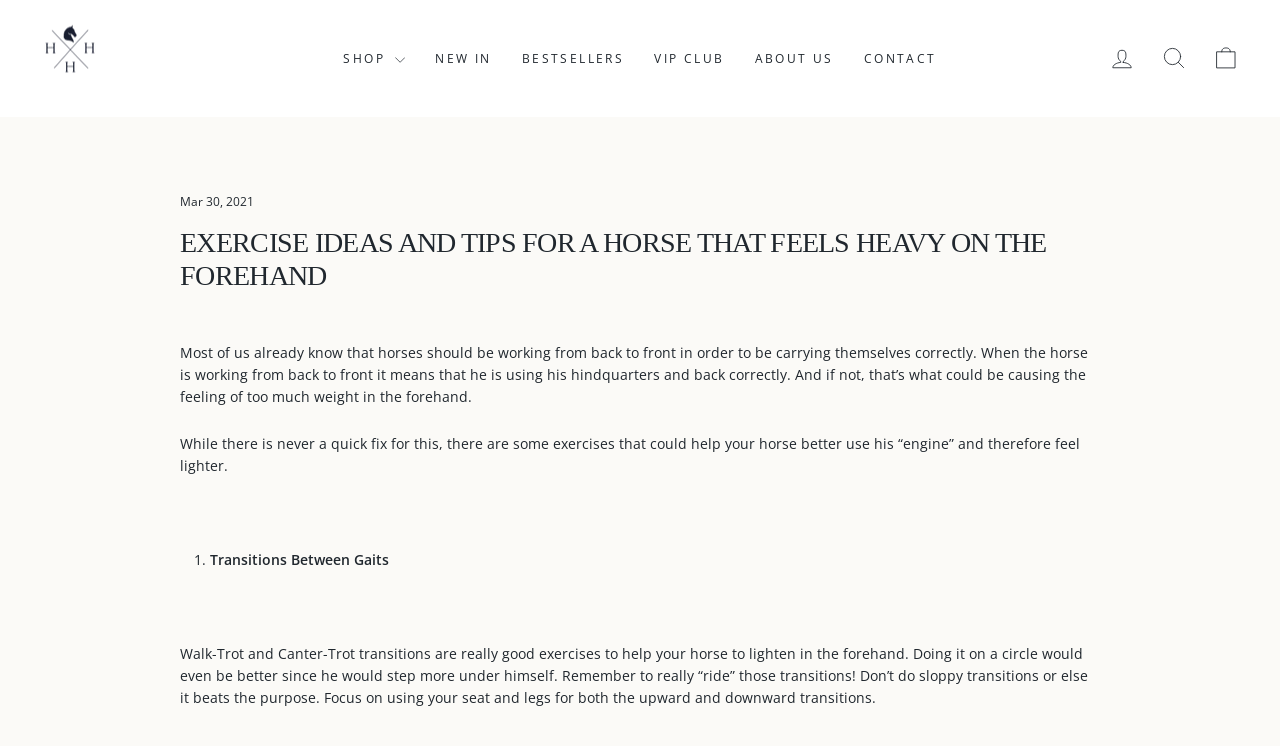

--- FILE ---
content_type: text/html; charset=utf-8
request_url: https://retail.houseofhorseshelsinki.com/blogs/news/exercise-ideas-and-tips-for-a-horse-that-feels-heavy-on-the-forehand
body_size: 19787
content:
<!doctype html>
<html class="no-js" lang="en" dir="ltr">
<head>
  <meta charset="utf-8">
  <meta http-equiv="X-UA-Compatible" content="IE=edge,chrome=1">
  <meta name="viewport" content="width=device-width,initial-scale=1">
  <meta name="theme-color" content="#20272e">
  <link rel="canonical" href="https://houseofhorseshelsinki.com/blogs/news/exercise-ideas-and-tips-for-a-horse-that-feels-heavy-on-the-forehand">
  <link rel="preconnect" href="https://cdn.shopify.com" crossorigin>
  <link rel="preconnect" href="https://fonts.shopifycdn.com" crossorigin>
  <link rel="dns-prefetch" href="https://productreviews.shopifycdn.com">
  <link rel="dns-prefetch" href="https://ajax.googleapis.com">
  <link rel="dns-prefetch" href="https://maps.googleapis.com">
  <link rel="dns-prefetch" href="https://maps.gstatic.com"><link rel="shortcut icon" href="//retail.houseofhorseshelsinki.com/cdn/shop/files/hoh-favicon-2025_32x32.png?v=1755507509" type="image/png" /><title>Exercise Ideas and Tips For A Horse That Feels Heavy On The Forehand
&ndash; House of Horses Helsinki
</title>
<meta name="description" content="Most of us already know that horses should be working from back to front in order to be carrying themselves correctly. When the horse is working from back to front it means that he is using his hindquarters and back correctly. And if not, that’s what could be causing the feeling of too much weight in the forehand.  Whi"><meta property="og:site_name" content="House of Horses Helsinki">
  <meta property="og:url" content="https://houseofhorseshelsinki.com/blogs/news/exercise-ideas-and-tips-for-a-horse-that-feels-heavy-on-the-forehand">
  <meta property="og:title" content="Exercise Ideas and Tips For A Horse That Feels Heavy On The Forehand">
  <meta property="og:type" content="article">
  <meta property="og:description" content="Most of us already know that horses should be working from back to front in order to be carrying themselves correctly. When the horse is working from back to front it means that he is using his hindquarters and back correctly. And if not, that’s what could be causing the feeling of too much weight in the forehand. 
 While there is never a quick fix for this, there are some exercises that could help your horse better use his “engine” and therefore feel lighter. 
 


Transitions Between Gaits


 
Walk-Trot and Canter-Trot transitions are really good exercises to help your horse to lighten in the forehand. Doing it on a circle would even be better since he would step more under himself. Remember to really “ride” those transitions! Don’t do sloppy transitions or else it beats the purpose. Focus on using your seat and legs for both the upward and downward transitions.
 
Bonus Tip: If you feel like your horse is kind of dull to your leg. You could even start with some walk-halt transitions to get him more sensitive to your leg. After doing a square halt, squeeze your calves and if you don’t get the response you want from your horse use your whip behind your leg to correct him. He will soon learn to respond to your light squeeze! 
 
2. Transitions Within Gaits
 
This one can be challenging especially if your horse is on the lazier side, which is why it would be a good idea to incorporate the walk-halt transitions before you do this exercise. When you feel ready pick up the trot on a circle and start with extending and collecting the trot. Come to the point where your horse would almost fall back into a walk, but keep using your leg so he keeps trotting slowly! This will help with carrying himself! You can do the same exercise in canter.
 
Reminder: Always be mindful of your hands when you are doing these exercises. Make sure to not use too much hand when you are doing your downward transitions! 
 
3. Riding Squares
 
We are so used to riding circles that we almost never think of trying different shapes! Squares are really good to help your horse wight lightening in the forehand. You absolutely need to do this exercise slowly or else it won’t be a square! Start at the walk so your horse gets the idea. Decide on the four corners, in which you will do your turns. Before approaching each corner collect your horse prepare him with a half halt that some thing is coming and slide your inside leg a little behind the girth to push your horse’s hindquarters to the out and then complete the turn. Do the same thing in trot! Remember to go sloooowly! Because you ask your horse to use his hindquarters and go slowly, this exercise really encourages your horse carry himself properly and become lighter! 
 
4. Extend On The Long Side and Collect On The Short Side
 
This exercise is pretty self-explanatory, but it’s a very good one if done correctly! You can do this exercise both in trot and canter; you extend on the long sides of your arena and right before you approach the corner you collect and ride collected on the short side and then extend again once you reach the corner to the long side! "><meta property="og:image" content="http://retail.houseofhorseshelsinki.com/cdn/shop/articles/P1000133.jpg?v=1617091588">
    <meta property="og:image:secure_url" content="https://retail.houseofhorseshelsinki.com/cdn/shop/articles/P1000133.jpg?v=1617091588">
    <meta property="og:image:width" content="4171">
    <meta property="og:image:height" content="3335"><meta name="twitter:site" content="@">
  <meta name="twitter:card" content="summary_large_image">
  <meta name="twitter:title" content="Exercise Ideas and Tips For A Horse That Feels Heavy On The Forehand">
  <meta name="twitter:description" content="Most of us already know that horses should be working from back to front in order to be carrying themselves correctly. When the horse is working from back to front it means that he is using his hindquarters and back correctly. And if not, that’s what could be causing the feeling of too much weight in the forehand. 
 While there is never a quick fix for this, there are some exercises that could help your horse better use his “engine” and therefore feel lighter. 
 


Transitions Between Gaits


 
Walk-Trot and Canter-Trot transitions are really good exercises to help your horse to lighten in the forehand. Doing it on a circle would even be better since he would step more under himself. Remember to really “ride” those transitions! Don’t do sloppy transitions or else it beats the purpose. Focus on using your seat and legs for both the upward and downward transitions.
 
Bonus Tip: If you feel like your horse is kind of dull to your leg. You could even start with some walk-halt transitions to get him more sensitive to your leg. After doing a square halt, squeeze your calves and if you don’t get the response you want from your horse use your whip behind your leg to correct him. He will soon learn to respond to your light squeeze! 
 
2. Transitions Within Gaits
 
This one can be challenging especially if your horse is on the lazier side, which is why it would be a good idea to incorporate the walk-halt transitions before you do this exercise. When you feel ready pick up the trot on a circle and start with extending and collecting the trot. Come to the point where your horse would almost fall back into a walk, but keep using your leg so he keeps trotting slowly! This will help with carrying himself! You can do the same exercise in canter.
 
Reminder: Always be mindful of your hands when you are doing these exercises. Make sure to not use too much hand when you are doing your downward transitions! 
 
3. Riding Squares
 
We are so used to riding circles that we almost never think of trying different shapes! Squares are really good to help your horse wight lightening in the forehand. You absolutely need to do this exercise slowly or else it won’t be a square! Start at the walk so your horse gets the idea. Decide on the four corners, in which you will do your turns. Before approaching each corner collect your horse prepare him with a half halt that some thing is coming and slide your inside leg a little behind the girth to push your horse’s hindquarters to the out and then complete the turn. Do the same thing in trot! Remember to go sloooowly! Because you ask your horse to use his hindquarters and go slowly, this exercise really encourages your horse carry himself properly and become lighter! 
 
4. Extend On The Long Side and Collect On The Short Side
 
This exercise is pretty self-explanatory, but it’s a very good one if done correctly! You can do this exercise both in trot and canter; you extend on the long sides of your arena and right before you approach the corner you collect and ride collected on the short side and then extend again once you reach the corner to the long side! ">
<style data-shopify>
  @font-face {
  font-family: "Open Sans";
  font-weight: 400;
  font-style: normal;
  font-display: swap;
  src: url("//retail.houseofhorseshelsinki.com/cdn/fonts/open_sans/opensans_n4.c32e4d4eca5273f6d4ee95ddf54b5bbb75fc9b61.woff2") format("woff2"),
       url("//retail.houseofhorseshelsinki.com/cdn/fonts/open_sans/opensans_n4.5f3406f8d94162b37bfa232b486ac93ee892406d.woff") format("woff");
}


  @font-face {
  font-family: "Open Sans";
  font-weight: 600;
  font-style: normal;
  font-display: swap;
  src: url("//retail.houseofhorseshelsinki.com/cdn/fonts/open_sans/opensans_n6.15aeff3c913c3fe570c19cdfeed14ce10d09fb08.woff2") format("woff2"),
       url("//retail.houseofhorseshelsinki.com/cdn/fonts/open_sans/opensans_n6.14bef14c75f8837a87f70ce22013cb146ee3e9f3.woff") format("woff");
}

  @font-face {
  font-family: "Open Sans";
  font-weight: 400;
  font-style: italic;
  font-display: swap;
  src: url("//retail.houseofhorseshelsinki.com/cdn/fonts/open_sans/opensans_i4.6f1d45f7a46916cc95c694aab32ecbf7509cbf33.woff2") format("woff2"),
       url("//retail.houseofhorseshelsinki.com/cdn/fonts/open_sans/opensans_i4.4efaa52d5a57aa9a57c1556cc2b7465d18839daa.woff") format("woff");
}

  @font-face {
  font-family: "Open Sans";
  font-weight: 600;
  font-style: italic;
  font-display: swap;
  src: url("//retail.houseofhorseshelsinki.com/cdn/fonts/open_sans/opensans_i6.828bbc1b99433eacd7d50c9f0c1bfe16f27b89a3.woff2") format("woff2"),
       url("//retail.houseofhorseshelsinki.com/cdn/fonts/open_sans/opensans_i6.a79e1402e2bbd56b8069014f43ff9c422c30d057.woff") format("woff");
}

</style><link href="//retail.houseofhorseshelsinki.com/cdn/shop/t/38/assets/theme.css?v=103698437405284801712586118" rel="stylesheet" type="text/css" media="all" />
<style data-shopify>:root {
    --typeHeaderPrimary: Garamond;
    --typeHeaderFallback: Baskerville, Caslon, serif;
    --typeHeaderSize: 28px;
    --typeHeaderWeight: 400;
    --typeHeaderLineHeight: 1.2;
    --typeHeaderSpacing: -0.025em;

    --typeBasePrimary:"Open Sans";
    --typeBaseFallback:sans-serif;
    --typeBaseSize: 14px;
    --typeBaseWeight: 400;
    --typeBaseSpacing: 0.0em;
    --typeBaseLineHeight: 1.6;
    --typeBaselineHeightMinus01: 1.5;

    --typeCollectionTitle: 24px;

    --iconWeight: 2px;
    --iconLinecaps: round;

    
        --buttonRadius: 50px;
    

    --colorGridOverlayOpacity: 0.2;
    }

    .placeholder-content {
    background-image: linear-gradient(100deg, rgba(0,0,0,0) 40%, rgba(0, 0, 0, 0.0) 63%, rgba(0,0,0,0) 79%);
    }</style><script>
    document.documentElement.className = document.documentElement.className.replace('no-js', 'js');

    window.theme = window.theme || {};
    theme.routes = {
      home: "/",
      cart: "/cart.js",
      cartPage: "/cart",
      cartAdd: "/cart/add.js",
      cartChange: "/cart/change.js",
      search: "/search",
      predictiveSearch: "/search/suggest"
    };
    theme.strings = {
      soldOut: "Sold Out",
      unavailable: "Unavailable",
      inStockLabel: "In stock, ready to ship",
      oneStockLabel: "Low stock - [count] item left",
      otherStockLabel: "Low stock - [count] items left",
      willNotShipUntil: "Ready to ship [date]",
      willBeInStockAfter: "Back in stock [date]",
      waitingForStock: "Backordered, shipping soon",
      savePrice: "Save [saved_amount]",
      cartEmpty: "Your cart is currently empty.",
      cartTermsConfirmation: "You must agree with the terms and conditions of sales to check out",
      searchCollections: "Collections",
      searchPages: "Pages",
      searchArticles: "Articles",
      productFrom: "from ",
      maxQuantity: "You can only have [quantity] of [title] in your cart."
    };
    theme.settings = {
      cartType: "drawer",
      isCustomerTemplate: false,
      moneyFormat: "{{amount_with_comma_separator}}€",
      saveType: "percent",
      productImageSize: "portrait",
      productImageCover: true,
      predictiveSearch: true,
      predictiveSearchType: null,
      predictiveSearchVendor: false,
      predictiveSearchPrice: false,
      quickView: false,
      themeName: 'Impulse',
      themeVersion: "7.4.1"
    };
  </script>

  <script>window.performance && window.performance.mark && window.performance.mark('shopify.content_for_header.start');</script><meta name="google-site-verification" content="bLVDYsY_3j5WSAlK7lmx339-7AxTbyYVN6bkpG6wfrA">
<meta id="shopify-digital-wallet" name="shopify-digital-wallet" content="/27418853464/digital_wallets/dialog">
<meta name="shopify-checkout-api-token" content="53eedd62783a912b306622cd48bcfde8">
<meta id="in-context-paypal-metadata" data-shop-id="27418853464" data-venmo-supported="false" data-environment="production" data-locale="en_US" data-paypal-v4="true" data-currency="EUR">
<link rel="alternate" type="application/atom+xml" title="Feed" href="/blogs/news.atom" />
<link rel="alternate" hreflang="x-default" href="https://houseofhorseshelsinki.com/blogs/news/exercise-ideas-and-tips-for-a-horse-that-feels-heavy-on-the-forehand">
<link rel="alternate" hreflang="en" href="https://houseofhorseshelsinki.com/blogs/news/exercise-ideas-and-tips-for-a-horse-that-feels-heavy-on-the-forehand">
<link rel="alternate" hreflang="fi" href="https://houseofhorseshelsinki.com/fi/blogs/news/exercise-ideas-and-tips-for-a-horse-that-feels-heavy-on-the-forehand">
<script async="async" src="/checkouts/internal/preloads.js?locale=en-FI"></script>
<link rel="preconnect" href="https://shop.app" crossorigin="anonymous">
<script async="async" src="https://shop.app/checkouts/internal/preloads.js?locale=en-FI&shop_id=27418853464" crossorigin="anonymous"></script>
<script id="apple-pay-shop-capabilities" type="application/json">{"shopId":27418853464,"countryCode":"FI","currencyCode":"EUR","merchantCapabilities":["supports3DS"],"merchantId":"gid:\/\/shopify\/Shop\/27418853464","merchantName":"House of Horses Helsinki","requiredBillingContactFields":["postalAddress","email","phone"],"requiredShippingContactFields":["postalAddress","email","phone"],"shippingType":"shipping","supportedNetworks":["visa","maestro","masterCard","amex"],"total":{"type":"pending","label":"House of Horses Helsinki","amount":"1.00"},"shopifyPaymentsEnabled":true,"supportsSubscriptions":true}</script>
<script id="shopify-features" type="application/json">{"accessToken":"53eedd62783a912b306622cd48bcfde8","betas":["rich-media-storefront-analytics"],"domain":"retail.houseofhorseshelsinki.com","predictiveSearch":true,"shopId":27418853464,"locale":"en"}</script>
<script>var Shopify = Shopify || {};
Shopify.shop = "house-of-horses-helsinki.myshopify.com";
Shopify.locale = "en";
Shopify.currency = {"active":"EUR","rate":"1.0"};
Shopify.country = "FI";
Shopify.theme = {"name":"Impulse","id":160795328838,"schema_name":"Impulse","schema_version":"7.4.1","theme_store_id":857,"role":"main"};
Shopify.theme.handle = "null";
Shopify.theme.style = {"id":null,"handle":null};
Shopify.cdnHost = "retail.houseofhorseshelsinki.com/cdn";
Shopify.routes = Shopify.routes || {};
Shopify.routes.root = "/";</script>
<script type="module">!function(o){(o.Shopify=o.Shopify||{}).modules=!0}(window);</script>
<script>!function(o){function n(){var o=[];function n(){o.push(Array.prototype.slice.apply(arguments))}return n.q=o,n}var t=o.Shopify=o.Shopify||{};t.loadFeatures=n(),t.autoloadFeatures=n()}(window);</script>
<script>
  window.ShopifyPay = window.ShopifyPay || {};
  window.ShopifyPay.apiHost = "shop.app\/pay";
  window.ShopifyPay.redirectState = null;
</script>
<script id="shop-js-analytics" type="application/json">{"pageType":"article"}</script>
<script defer="defer" async type="module" src="//retail.houseofhorseshelsinki.com/cdn/shopifycloud/shop-js/modules/v2/client.init-shop-cart-sync_BApSsMSl.en.esm.js"></script>
<script defer="defer" async type="module" src="//retail.houseofhorseshelsinki.com/cdn/shopifycloud/shop-js/modules/v2/chunk.common_CBoos6YZ.esm.js"></script>
<script type="module">
  await import("//retail.houseofhorseshelsinki.com/cdn/shopifycloud/shop-js/modules/v2/client.init-shop-cart-sync_BApSsMSl.en.esm.js");
await import("//retail.houseofhorseshelsinki.com/cdn/shopifycloud/shop-js/modules/v2/chunk.common_CBoos6YZ.esm.js");

  window.Shopify.SignInWithShop?.initShopCartSync?.({"fedCMEnabled":true,"windoidEnabled":true});

</script>
<script>
  window.Shopify = window.Shopify || {};
  if (!window.Shopify.featureAssets) window.Shopify.featureAssets = {};
  window.Shopify.featureAssets['shop-js'] = {"shop-cart-sync":["modules/v2/client.shop-cart-sync_DJczDl9f.en.esm.js","modules/v2/chunk.common_CBoos6YZ.esm.js"],"init-fed-cm":["modules/v2/client.init-fed-cm_BzwGC0Wi.en.esm.js","modules/v2/chunk.common_CBoos6YZ.esm.js"],"init-windoid":["modules/v2/client.init-windoid_BS26ThXS.en.esm.js","modules/v2/chunk.common_CBoos6YZ.esm.js"],"init-shop-email-lookup-coordinator":["modules/v2/client.init-shop-email-lookup-coordinator_DFwWcvrS.en.esm.js","modules/v2/chunk.common_CBoos6YZ.esm.js"],"shop-cash-offers":["modules/v2/client.shop-cash-offers_DthCPNIO.en.esm.js","modules/v2/chunk.common_CBoos6YZ.esm.js","modules/v2/chunk.modal_Bu1hFZFC.esm.js"],"shop-button":["modules/v2/client.shop-button_D_JX508o.en.esm.js","modules/v2/chunk.common_CBoos6YZ.esm.js"],"shop-toast-manager":["modules/v2/client.shop-toast-manager_tEhgP2F9.en.esm.js","modules/v2/chunk.common_CBoos6YZ.esm.js"],"avatar":["modules/v2/client.avatar_BTnouDA3.en.esm.js"],"pay-button":["modules/v2/client.pay-button_BuNmcIr_.en.esm.js","modules/v2/chunk.common_CBoos6YZ.esm.js"],"init-shop-cart-sync":["modules/v2/client.init-shop-cart-sync_BApSsMSl.en.esm.js","modules/v2/chunk.common_CBoos6YZ.esm.js"],"shop-login-button":["modules/v2/client.shop-login-button_DwLgFT0K.en.esm.js","modules/v2/chunk.common_CBoos6YZ.esm.js","modules/v2/chunk.modal_Bu1hFZFC.esm.js"],"init-customer-accounts-sign-up":["modules/v2/client.init-customer-accounts-sign-up_TlVCiykN.en.esm.js","modules/v2/client.shop-login-button_DwLgFT0K.en.esm.js","modules/v2/chunk.common_CBoos6YZ.esm.js","modules/v2/chunk.modal_Bu1hFZFC.esm.js"],"init-shop-for-new-customer-accounts":["modules/v2/client.init-shop-for-new-customer-accounts_DrjXSI53.en.esm.js","modules/v2/client.shop-login-button_DwLgFT0K.en.esm.js","modules/v2/chunk.common_CBoos6YZ.esm.js","modules/v2/chunk.modal_Bu1hFZFC.esm.js"],"init-customer-accounts":["modules/v2/client.init-customer-accounts_C0Oh2ljF.en.esm.js","modules/v2/client.shop-login-button_DwLgFT0K.en.esm.js","modules/v2/chunk.common_CBoos6YZ.esm.js","modules/v2/chunk.modal_Bu1hFZFC.esm.js"],"shop-follow-button":["modules/v2/client.shop-follow-button_C5D3XtBb.en.esm.js","modules/v2/chunk.common_CBoos6YZ.esm.js","modules/v2/chunk.modal_Bu1hFZFC.esm.js"],"checkout-modal":["modules/v2/client.checkout-modal_8TC_1FUY.en.esm.js","modules/v2/chunk.common_CBoos6YZ.esm.js","modules/v2/chunk.modal_Bu1hFZFC.esm.js"],"lead-capture":["modules/v2/client.lead-capture_D-pmUjp9.en.esm.js","modules/v2/chunk.common_CBoos6YZ.esm.js","modules/v2/chunk.modal_Bu1hFZFC.esm.js"],"shop-login":["modules/v2/client.shop-login_BmtnoEUo.en.esm.js","modules/v2/chunk.common_CBoos6YZ.esm.js","modules/v2/chunk.modal_Bu1hFZFC.esm.js"],"payment-terms":["modules/v2/client.payment-terms_BHOWV7U_.en.esm.js","modules/v2/chunk.common_CBoos6YZ.esm.js","modules/v2/chunk.modal_Bu1hFZFC.esm.js"]};
</script>
<script>(function() {
  var isLoaded = false;
  function asyncLoad() {
    if (isLoaded) return;
    isLoaded = true;
    var urls = ["https:\/\/cdn.shopify.com\/s\/files\/1\/0274\/1885\/3464\/t\/1\/assets\/clever_adwords_global_tag.js?shop=house-of-horses-helsinki.myshopify.com","https:\/\/gdprcdn.b-cdn.net\/js\/gdpr_cookie_consent.min.js?shop=house-of-horses-helsinki.myshopify.com","https:\/\/app.kiwisizing.com\/web\/js\/dist\/kiwiSizing\/plugin\/SizingPlugin.prod.js?v=330\u0026shop=house-of-horses-helsinki.myshopify.com","https:\/\/cdn.shopify.com\/s\/files\/1\/0274\/1885\/3464\/t\/26\/assets\/globo.formbuilder.init.js?v=1622723478\u0026shop=house-of-horses-helsinki.myshopify.com"];
    for (var i = 0; i < urls.length; i++) {
      var s = document.createElement('script');
      s.type = 'text/javascript';
      s.async = true;
      s.src = urls[i];
      var x = document.getElementsByTagName('script')[0];
      x.parentNode.insertBefore(s, x);
    }
  };
  if(window.attachEvent) {
    window.attachEvent('onload', asyncLoad);
  } else {
    window.addEventListener('load', asyncLoad, false);
  }
})();</script>
<script id="__st">var __st={"a":27418853464,"offset":7200,"reqid":"0b68550d-d1d2-4e16-892b-70dbf1fd06e3-1768916543","pageurl":"retail.houseofhorseshelsinki.com\/blogs\/news\/exercise-ideas-and-tips-for-a-horse-that-feels-heavy-on-the-forehand","s":"articles-555557945432","u":"1b824854558a","p":"article","rtyp":"article","rid":555557945432};</script>
<script>window.ShopifyPaypalV4VisibilityTracking = true;</script>
<script id="form-persister">!function(){'use strict';const t='contact',e='new_comment',n=[[t,t],['blogs',e],['comments',e],[t,'customer']],o='password',r='form_key',c=['recaptcha-v3-token','g-recaptcha-response','h-captcha-response',o],s=()=>{try{return window.sessionStorage}catch{return}},i='__shopify_v',u=t=>t.elements[r],a=function(){const t=[...n].map((([t,e])=>`form[action*='/${t}']:not([data-nocaptcha='true']) input[name='form_type'][value='${e}']`)).join(',');var e;return e=t,()=>e?[...document.querySelectorAll(e)].map((t=>t.form)):[]}();function m(t){const e=u(t);a().includes(t)&&(!e||!e.value)&&function(t){try{if(!s())return;!function(t){const e=s();if(!e)return;const n=u(t);if(!n)return;const o=n.value;o&&e.removeItem(o)}(t);const e=Array.from(Array(32),(()=>Math.random().toString(36)[2])).join('');!function(t,e){u(t)||t.append(Object.assign(document.createElement('input'),{type:'hidden',name:r})),t.elements[r].value=e}(t,e),function(t,e){const n=s();if(!n)return;const r=[...t.querySelectorAll(`input[type='${o}']`)].map((({name:t})=>t)),u=[...c,...r],a={};for(const[o,c]of new FormData(t).entries())u.includes(o)||(a[o]=c);n.setItem(e,JSON.stringify({[i]:1,action:t.action,data:a}))}(t,e)}catch(e){console.error('failed to persist form',e)}}(t)}const f=t=>{if('true'===t.dataset.persistBound)return;const e=function(t,e){const n=function(t){return'function'==typeof t.submit?t.submit:HTMLFormElement.prototype.submit}(t).bind(t);return function(){let t;return()=>{t||(t=!0,(()=>{try{e(),n()}catch(t){(t=>{console.error('form submit failed',t)})(t)}})(),setTimeout((()=>t=!1),250))}}()}(t,(()=>{m(t)}));!function(t,e){if('function'==typeof t.submit&&'function'==typeof e)try{t.submit=e}catch{}}(t,e),t.addEventListener('submit',(t=>{t.preventDefault(),e()})),t.dataset.persistBound='true'};!function(){function t(t){const e=(t=>{const e=t.target;return e instanceof HTMLFormElement?e:e&&e.form})(t);e&&m(e)}document.addEventListener('submit',t),document.addEventListener('DOMContentLoaded',(()=>{const e=a();for(const t of e)f(t);var n;n=document.body,new window.MutationObserver((t=>{for(const e of t)if('childList'===e.type&&e.addedNodes.length)for(const t of e.addedNodes)1===t.nodeType&&'FORM'===t.tagName&&a().includes(t)&&f(t)})).observe(n,{childList:!0,subtree:!0,attributes:!1}),document.removeEventListener('submit',t)}))}()}();</script>
<script integrity="sha256-4kQ18oKyAcykRKYeNunJcIwy7WH5gtpwJnB7kiuLZ1E=" data-source-attribution="shopify.loadfeatures" defer="defer" src="//retail.houseofhorseshelsinki.com/cdn/shopifycloud/storefront/assets/storefront/load_feature-a0a9edcb.js" crossorigin="anonymous"></script>
<script crossorigin="anonymous" defer="defer" src="//retail.houseofhorseshelsinki.com/cdn/shopifycloud/storefront/assets/shopify_pay/storefront-65b4c6d7.js?v=20250812"></script>
<script data-source-attribution="shopify.dynamic_checkout.dynamic.init">var Shopify=Shopify||{};Shopify.PaymentButton=Shopify.PaymentButton||{isStorefrontPortableWallets:!0,init:function(){window.Shopify.PaymentButton.init=function(){};var t=document.createElement("script");t.src="https://retail.houseofhorseshelsinki.com/cdn/shopifycloud/portable-wallets/latest/portable-wallets.en.js",t.type="module",document.head.appendChild(t)}};
</script>
<script data-source-attribution="shopify.dynamic_checkout.buyer_consent">
  function portableWalletsHideBuyerConsent(e){var t=document.getElementById("shopify-buyer-consent"),n=document.getElementById("shopify-subscription-policy-button");t&&n&&(t.classList.add("hidden"),t.setAttribute("aria-hidden","true"),n.removeEventListener("click",e))}function portableWalletsShowBuyerConsent(e){var t=document.getElementById("shopify-buyer-consent"),n=document.getElementById("shopify-subscription-policy-button");t&&n&&(t.classList.remove("hidden"),t.removeAttribute("aria-hidden"),n.addEventListener("click",e))}window.Shopify?.PaymentButton&&(window.Shopify.PaymentButton.hideBuyerConsent=portableWalletsHideBuyerConsent,window.Shopify.PaymentButton.showBuyerConsent=portableWalletsShowBuyerConsent);
</script>
<script data-source-attribution="shopify.dynamic_checkout.cart.bootstrap">document.addEventListener("DOMContentLoaded",(function(){function t(){return document.querySelector("shopify-accelerated-checkout-cart, shopify-accelerated-checkout")}if(t())Shopify.PaymentButton.init();else{new MutationObserver((function(e,n){t()&&(Shopify.PaymentButton.init(),n.disconnect())})).observe(document.body,{childList:!0,subtree:!0})}}));
</script>
<link id="shopify-accelerated-checkout-styles" rel="stylesheet" media="screen" href="https://retail.houseofhorseshelsinki.com/cdn/shopifycloud/portable-wallets/latest/accelerated-checkout-backwards-compat.css" crossorigin="anonymous">
<style id="shopify-accelerated-checkout-cart">
        #shopify-buyer-consent {
  margin-top: 1em;
  display: inline-block;
  width: 100%;
}

#shopify-buyer-consent.hidden {
  display: none;
}

#shopify-subscription-policy-button {
  background: none;
  border: none;
  padding: 0;
  text-decoration: underline;
  font-size: inherit;
  cursor: pointer;
}

#shopify-subscription-policy-button::before {
  box-shadow: none;
}

      </style>

<script>window.performance && window.performance.mark && window.performance.mark('shopify.content_for_header.end');</script>

  <script src="//retail.houseofhorseshelsinki.com/cdn/shop/t/38/assets/vendor-scripts-v11.js" defer="defer"></script><link rel="stylesheet" href="//retail.houseofhorseshelsinki.com/cdn/shop/t/38/assets/country-flags.css"><script src="//retail.houseofhorseshelsinki.com/cdn/shop/t/38/assets/theme.js?v=136904160527539270741712206327" defer="defer"></script>
<!-- BEGIN app block: shopify://apps/klaviyo-email-marketing-sms/blocks/klaviyo-onsite-embed/2632fe16-c075-4321-a88b-50b567f42507 -->












  <script async src="https://static.klaviyo.com/onsite/js/TGEAQL/klaviyo.js?company_id=TGEAQL"></script>
  <script>!function(){if(!window.klaviyo){window._klOnsite=window._klOnsite||[];try{window.klaviyo=new Proxy({},{get:function(n,i){return"push"===i?function(){var n;(n=window._klOnsite).push.apply(n,arguments)}:function(){for(var n=arguments.length,o=new Array(n),w=0;w<n;w++)o[w]=arguments[w];var t="function"==typeof o[o.length-1]?o.pop():void 0,e=new Promise((function(n){window._klOnsite.push([i].concat(o,[function(i){t&&t(i),n(i)}]))}));return e}}})}catch(n){window.klaviyo=window.klaviyo||[],window.klaviyo.push=function(){var n;(n=window._klOnsite).push.apply(n,arguments)}}}}();</script>

  




  <script>
    window.klaviyoReviewsProductDesignMode = false
  </script>







<!-- END app block --><link href="https://monorail-edge.shopifysvc.com" rel="dns-prefetch">
<script>(function(){if ("sendBeacon" in navigator && "performance" in window) {try {var session_token_from_headers = performance.getEntriesByType('navigation')[0].serverTiming.find(x => x.name == '_s').description;} catch {var session_token_from_headers = undefined;}var session_cookie_matches = document.cookie.match(/_shopify_s=([^;]*)/);var session_token_from_cookie = session_cookie_matches && session_cookie_matches.length === 2 ? session_cookie_matches[1] : "";var session_token = session_token_from_headers || session_token_from_cookie || "";function handle_abandonment_event(e) {var entries = performance.getEntries().filter(function(entry) {return /monorail-edge.shopifysvc.com/.test(entry.name);});if (!window.abandonment_tracked && entries.length === 0) {window.abandonment_tracked = true;var currentMs = Date.now();var navigation_start = performance.timing.navigationStart;var payload = {shop_id: 27418853464,url: window.location.href,navigation_start,duration: currentMs - navigation_start,session_token,page_type: "article"};window.navigator.sendBeacon("https://monorail-edge.shopifysvc.com/v1/produce", JSON.stringify({schema_id: "online_store_buyer_site_abandonment/1.1",payload: payload,metadata: {event_created_at_ms: currentMs,event_sent_at_ms: currentMs}}));}}window.addEventListener('pagehide', handle_abandonment_event);}}());</script>
<script id="web-pixels-manager-setup">(function e(e,d,r,n,o){if(void 0===o&&(o={}),!Boolean(null===(a=null===(i=window.Shopify)||void 0===i?void 0:i.analytics)||void 0===a?void 0:a.replayQueue)){var i,a;window.Shopify=window.Shopify||{};var t=window.Shopify;t.analytics=t.analytics||{};var s=t.analytics;s.replayQueue=[],s.publish=function(e,d,r){return s.replayQueue.push([e,d,r]),!0};try{self.performance.mark("wpm:start")}catch(e){}var l=function(){var e={modern:/Edge?\/(1{2}[4-9]|1[2-9]\d|[2-9]\d{2}|\d{4,})\.\d+(\.\d+|)|Firefox\/(1{2}[4-9]|1[2-9]\d|[2-9]\d{2}|\d{4,})\.\d+(\.\d+|)|Chrom(ium|e)\/(9{2}|\d{3,})\.\d+(\.\d+|)|(Maci|X1{2}).+ Version\/(15\.\d+|(1[6-9]|[2-9]\d|\d{3,})\.\d+)([,.]\d+|)( \(\w+\)|)( Mobile\/\w+|) Safari\/|Chrome.+OPR\/(9{2}|\d{3,})\.\d+\.\d+|(CPU[ +]OS|iPhone[ +]OS|CPU[ +]iPhone|CPU IPhone OS|CPU iPad OS)[ +]+(15[._]\d+|(1[6-9]|[2-9]\d|\d{3,})[._]\d+)([._]\d+|)|Android:?[ /-](13[3-9]|1[4-9]\d|[2-9]\d{2}|\d{4,})(\.\d+|)(\.\d+|)|Android.+Firefox\/(13[5-9]|1[4-9]\d|[2-9]\d{2}|\d{4,})\.\d+(\.\d+|)|Android.+Chrom(ium|e)\/(13[3-9]|1[4-9]\d|[2-9]\d{2}|\d{4,})\.\d+(\.\d+|)|SamsungBrowser\/([2-9]\d|\d{3,})\.\d+/,legacy:/Edge?\/(1[6-9]|[2-9]\d|\d{3,})\.\d+(\.\d+|)|Firefox\/(5[4-9]|[6-9]\d|\d{3,})\.\d+(\.\d+|)|Chrom(ium|e)\/(5[1-9]|[6-9]\d|\d{3,})\.\d+(\.\d+|)([\d.]+$|.*Safari\/(?![\d.]+ Edge\/[\d.]+$))|(Maci|X1{2}).+ Version\/(10\.\d+|(1[1-9]|[2-9]\d|\d{3,})\.\d+)([,.]\d+|)( \(\w+\)|)( Mobile\/\w+|) Safari\/|Chrome.+OPR\/(3[89]|[4-9]\d|\d{3,})\.\d+\.\d+|(CPU[ +]OS|iPhone[ +]OS|CPU[ +]iPhone|CPU IPhone OS|CPU iPad OS)[ +]+(10[._]\d+|(1[1-9]|[2-9]\d|\d{3,})[._]\d+)([._]\d+|)|Android:?[ /-](13[3-9]|1[4-9]\d|[2-9]\d{2}|\d{4,})(\.\d+|)(\.\d+|)|Mobile Safari.+OPR\/([89]\d|\d{3,})\.\d+\.\d+|Android.+Firefox\/(13[5-9]|1[4-9]\d|[2-9]\d{2}|\d{4,})\.\d+(\.\d+|)|Android.+Chrom(ium|e)\/(13[3-9]|1[4-9]\d|[2-9]\d{2}|\d{4,})\.\d+(\.\d+|)|Android.+(UC? ?Browser|UCWEB|U3)[ /]?(15\.([5-9]|\d{2,})|(1[6-9]|[2-9]\d|\d{3,})\.\d+)\.\d+|SamsungBrowser\/(5\.\d+|([6-9]|\d{2,})\.\d+)|Android.+MQ{2}Browser\/(14(\.(9|\d{2,})|)|(1[5-9]|[2-9]\d|\d{3,})(\.\d+|))(\.\d+|)|K[Aa][Ii]OS\/(3\.\d+|([4-9]|\d{2,})\.\d+)(\.\d+|)/},d=e.modern,r=e.legacy,n=navigator.userAgent;return n.match(d)?"modern":n.match(r)?"legacy":"unknown"}(),u="modern"===l?"modern":"legacy",c=(null!=n?n:{modern:"",legacy:""})[u],f=function(e){return[e.baseUrl,"/wpm","/b",e.hashVersion,"modern"===e.buildTarget?"m":"l",".js"].join("")}({baseUrl:d,hashVersion:r,buildTarget:u}),m=function(e){var d=e.version,r=e.bundleTarget,n=e.surface,o=e.pageUrl,i=e.monorailEndpoint;return{emit:function(e){var a=e.status,t=e.errorMsg,s=(new Date).getTime(),l=JSON.stringify({metadata:{event_sent_at_ms:s},events:[{schema_id:"web_pixels_manager_load/3.1",payload:{version:d,bundle_target:r,page_url:o,status:a,surface:n,error_msg:t},metadata:{event_created_at_ms:s}}]});if(!i)return console&&console.warn&&console.warn("[Web Pixels Manager] No Monorail endpoint provided, skipping logging."),!1;try{return self.navigator.sendBeacon.bind(self.navigator)(i,l)}catch(e){}var u=new XMLHttpRequest;try{return u.open("POST",i,!0),u.setRequestHeader("Content-Type","text/plain"),u.send(l),!0}catch(e){return console&&console.warn&&console.warn("[Web Pixels Manager] Got an unhandled error while logging to Monorail."),!1}}}}({version:r,bundleTarget:l,surface:e.surface,pageUrl:self.location.href,monorailEndpoint:e.monorailEndpoint});try{o.browserTarget=l,function(e){var d=e.src,r=e.async,n=void 0===r||r,o=e.onload,i=e.onerror,a=e.sri,t=e.scriptDataAttributes,s=void 0===t?{}:t,l=document.createElement("script"),u=document.querySelector("head"),c=document.querySelector("body");if(l.async=n,l.src=d,a&&(l.integrity=a,l.crossOrigin="anonymous"),s)for(var f in s)if(Object.prototype.hasOwnProperty.call(s,f))try{l.dataset[f]=s[f]}catch(e){}if(o&&l.addEventListener("load",o),i&&l.addEventListener("error",i),u)u.appendChild(l);else{if(!c)throw new Error("Did not find a head or body element to append the script");c.appendChild(l)}}({src:f,async:!0,onload:function(){if(!function(){var e,d;return Boolean(null===(d=null===(e=window.Shopify)||void 0===e?void 0:e.analytics)||void 0===d?void 0:d.initialized)}()){var d=window.webPixelsManager.init(e)||void 0;if(d){var r=window.Shopify.analytics;r.replayQueue.forEach((function(e){var r=e[0],n=e[1],o=e[2];d.publishCustomEvent(r,n,o)})),r.replayQueue=[],r.publish=d.publishCustomEvent,r.visitor=d.visitor,r.initialized=!0}}},onerror:function(){return m.emit({status:"failed",errorMsg:"".concat(f," has failed to load")})},sri:function(e){var d=/^sha384-[A-Za-z0-9+/=]+$/;return"string"==typeof e&&d.test(e)}(c)?c:"",scriptDataAttributes:o}),m.emit({status:"loading"})}catch(e){m.emit({status:"failed",errorMsg:(null==e?void 0:e.message)||"Unknown error"})}}})({shopId: 27418853464,storefrontBaseUrl: "https://houseofhorseshelsinki.com",extensionsBaseUrl: "https://extensions.shopifycdn.com/cdn/shopifycloud/web-pixels-manager",monorailEndpoint: "https://monorail-edge.shopifysvc.com/unstable/produce_batch",surface: "storefront-renderer",enabledBetaFlags: ["2dca8a86"],webPixelsConfigList: [{"id":"3166830918","configuration":"{\"accountID\":\"TGEAQL\",\"webPixelConfig\":\"eyJlbmFibGVBZGRlZFRvQ2FydEV2ZW50cyI6IHRydWV9\"}","eventPayloadVersion":"v1","runtimeContext":"STRICT","scriptVersion":"524f6c1ee37bacdca7657a665bdca589","type":"APP","apiClientId":123074,"privacyPurposes":["ANALYTICS","MARKETING"],"dataSharingAdjustments":{"protectedCustomerApprovalScopes":["read_customer_address","read_customer_email","read_customer_name","read_customer_personal_data","read_customer_phone"]}},{"id":"2255454534","configuration":"{\"pixelCode\":\"D19AVVJC77U025JQO410\"}","eventPayloadVersion":"v1","runtimeContext":"STRICT","scriptVersion":"22e92c2ad45662f435e4801458fb78cc","type":"APP","apiClientId":4383523,"privacyPurposes":["ANALYTICS","MARKETING","SALE_OF_DATA"],"dataSharingAdjustments":{"protectedCustomerApprovalScopes":["read_customer_address","read_customer_email","read_customer_name","read_customer_personal_data","read_customer_phone"]}},{"id":"2164818246","configuration":"{\"webPixelName\":\"Judge.me\"}","eventPayloadVersion":"v1","runtimeContext":"STRICT","scriptVersion":"34ad157958823915625854214640f0bf","type":"APP","apiClientId":683015,"privacyPurposes":["ANALYTICS"],"dataSharingAdjustments":{"protectedCustomerApprovalScopes":["read_customer_email","read_customer_name","read_customer_personal_data","read_customer_phone"]}},{"id":"348717382","configuration":"{\"pixel_id\":\"239833869699626\",\"pixel_type\":\"facebook_pixel\",\"metaapp_system_user_token\":\"-\"}","eventPayloadVersion":"v1","runtimeContext":"OPEN","scriptVersion":"ca16bc87fe92b6042fbaa3acc2fbdaa6","type":"APP","apiClientId":2329312,"privacyPurposes":["ANALYTICS","MARKETING","SALE_OF_DATA"],"dataSharingAdjustments":{"protectedCustomerApprovalScopes":["read_customer_address","read_customer_email","read_customer_name","read_customer_personal_data","read_customer_phone"]}},{"id":"199328070","eventPayloadVersion":"v1","runtimeContext":"LAX","scriptVersion":"1","type":"CUSTOM","privacyPurposes":["ANALYTICS"],"name":"Google Analytics tag (migrated)"},{"id":"shopify-app-pixel","configuration":"{}","eventPayloadVersion":"v1","runtimeContext":"STRICT","scriptVersion":"0450","apiClientId":"shopify-pixel","type":"APP","privacyPurposes":["ANALYTICS","MARKETING"]},{"id":"shopify-custom-pixel","eventPayloadVersion":"v1","runtimeContext":"LAX","scriptVersion":"0450","apiClientId":"shopify-pixel","type":"CUSTOM","privacyPurposes":["ANALYTICS","MARKETING"]}],isMerchantRequest: false,initData: {"shop":{"name":"House of Horses Helsinki","paymentSettings":{"currencyCode":"EUR"},"myshopifyDomain":"house-of-horses-helsinki.myshopify.com","countryCode":"FI","storefrontUrl":"https:\/\/houseofhorseshelsinki.com"},"customer":null,"cart":null,"checkout":null,"productVariants":[],"purchasingCompany":null},},"https://retail.houseofhorseshelsinki.com/cdn","fcfee988w5aeb613cpc8e4bc33m6693e112",{"modern":"","legacy":""},{"shopId":"27418853464","storefrontBaseUrl":"https:\/\/houseofhorseshelsinki.com","extensionBaseUrl":"https:\/\/extensions.shopifycdn.com\/cdn\/shopifycloud\/web-pixels-manager","surface":"storefront-renderer","enabledBetaFlags":"[\"2dca8a86\"]","isMerchantRequest":"false","hashVersion":"fcfee988w5aeb613cpc8e4bc33m6693e112","publish":"custom","events":"[[\"page_viewed\",{}]]"});</script><script>
  window.ShopifyAnalytics = window.ShopifyAnalytics || {};
  window.ShopifyAnalytics.meta = window.ShopifyAnalytics.meta || {};
  window.ShopifyAnalytics.meta.currency = 'EUR';
  var meta = {"page":{"pageType":"article","resourceType":"article","resourceId":555557945432,"requestId":"0b68550d-d1d2-4e16-892b-70dbf1fd06e3-1768916543"}};
  for (var attr in meta) {
    window.ShopifyAnalytics.meta[attr] = meta[attr];
  }
</script>
<script class="analytics">
  (function () {
    var customDocumentWrite = function(content) {
      var jquery = null;

      if (window.jQuery) {
        jquery = window.jQuery;
      } else if (window.Checkout && window.Checkout.$) {
        jquery = window.Checkout.$;
      }

      if (jquery) {
        jquery('body').append(content);
      }
    };

    var hasLoggedConversion = function(token) {
      if (token) {
        return document.cookie.indexOf('loggedConversion=' + token) !== -1;
      }
      return false;
    }

    var setCookieIfConversion = function(token) {
      if (token) {
        var twoMonthsFromNow = new Date(Date.now());
        twoMonthsFromNow.setMonth(twoMonthsFromNow.getMonth() + 2);

        document.cookie = 'loggedConversion=' + token + '; expires=' + twoMonthsFromNow;
      }
    }

    var trekkie = window.ShopifyAnalytics.lib = window.trekkie = window.trekkie || [];
    if (trekkie.integrations) {
      return;
    }
    trekkie.methods = [
      'identify',
      'page',
      'ready',
      'track',
      'trackForm',
      'trackLink'
    ];
    trekkie.factory = function(method) {
      return function() {
        var args = Array.prototype.slice.call(arguments);
        args.unshift(method);
        trekkie.push(args);
        return trekkie;
      };
    };
    for (var i = 0; i < trekkie.methods.length; i++) {
      var key = trekkie.methods[i];
      trekkie[key] = trekkie.factory(key);
    }
    trekkie.load = function(config) {
      trekkie.config = config || {};
      trekkie.config.initialDocumentCookie = document.cookie;
      var first = document.getElementsByTagName('script')[0];
      var script = document.createElement('script');
      script.type = 'text/javascript';
      script.onerror = function(e) {
        var scriptFallback = document.createElement('script');
        scriptFallback.type = 'text/javascript';
        scriptFallback.onerror = function(error) {
                var Monorail = {
      produce: function produce(monorailDomain, schemaId, payload) {
        var currentMs = new Date().getTime();
        var event = {
          schema_id: schemaId,
          payload: payload,
          metadata: {
            event_created_at_ms: currentMs,
            event_sent_at_ms: currentMs
          }
        };
        return Monorail.sendRequest("https://" + monorailDomain + "/v1/produce", JSON.stringify(event));
      },
      sendRequest: function sendRequest(endpointUrl, payload) {
        // Try the sendBeacon API
        if (window && window.navigator && typeof window.navigator.sendBeacon === 'function' && typeof window.Blob === 'function' && !Monorail.isIos12()) {
          var blobData = new window.Blob([payload], {
            type: 'text/plain'
          });

          if (window.navigator.sendBeacon(endpointUrl, blobData)) {
            return true;
          } // sendBeacon was not successful

        } // XHR beacon

        var xhr = new XMLHttpRequest();

        try {
          xhr.open('POST', endpointUrl);
          xhr.setRequestHeader('Content-Type', 'text/plain');
          xhr.send(payload);
        } catch (e) {
          console.log(e);
        }

        return false;
      },
      isIos12: function isIos12() {
        return window.navigator.userAgent.lastIndexOf('iPhone; CPU iPhone OS 12_') !== -1 || window.navigator.userAgent.lastIndexOf('iPad; CPU OS 12_') !== -1;
      }
    };
    Monorail.produce('monorail-edge.shopifysvc.com',
      'trekkie_storefront_load_errors/1.1',
      {shop_id: 27418853464,
      theme_id: 160795328838,
      app_name: "storefront",
      context_url: window.location.href,
      source_url: "//retail.houseofhorseshelsinki.com/cdn/s/trekkie.storefront.cd680fe47e6c39ca5d5df5f0a32d569bc48c0f27.min.js"});

        };
        scriptFallback.async = true;
        scriptFallback.src = '//retail.houseofhorseshelsinki.com/cdn/s/trekkie.storefront.cd680fe47e6c39ca5d5df5f0a32d569bc48c0f27.min.js';
        first.parentNode.insertBefore(scriptFallback, first);
      };
      script.async = true;
      script.src = '//retail.houseofhorseshelsinki.com/cdn/s/trekkie.storefront.cd680fe47e6c39ca5d5df5f0a32d569bc48c0f27.min.js';
      first.parentNode.insertBefore(script, first);
    };
    trekkie.load(
      {"Trekkie":{"appName":"storefront","development":false,"defaultAttributes":{"shopId":27418853464,"isMerchantRequest":null,"themeId":160795328838,"themeCityHash":"8798096903857319566","contentLanguage":"en","currency":"EUR","eventMetadataId":"378103f8-63b8-43f8-8bd6-eae226c9589f"},"isServerSideCookieWritingEnabled":true,"monorailRegion":"shop_domain","enabledBetaFlags":["65f19447"]},"Session Attribution":{},"S2S":{"facebookCapiEnabled":true,"source":"trekkie-storefront-renderer","apiClientId":580111}}
    );

    var loaded = false;
    trekkie.ready(function() {
      if (loaded) return;
      loaded = true;

      window.ShopifyAnalytics.lib = window.trekkie;

      var originalDocumentWrite = document.write;
      document.write = customDocumentWrite;
      try { window.ShopifyAnalytics.merchantGoogleAnalytics.call(this); } catch(error) {};
      document.write = originalDocumentWrite;

      window.ShopifyAnalytics.lib.page(null,{"pageType":"article","resourceType":"article","resourceId":555557945432,"requestId":"0b68550d-d1d2-4e16-892b-70dbf1fd06e3-1768916543","shopifyEmitted":true});

      var match = window.location.pathname.match(/checkouts\/(.+)\/(thank_you|post_purchase)/)
      var token = match? match[1]: undefined;
      if (!hasLoggedConversion(token)) {
        setCookieIfConversion(token);
        
      }
    });


        var eventsListenerScript = document.createElement('script');
        eventsListenerScript.async = true;
        eventsListenerScript.src = "//retail.houseofhorseshelsinki.com/cdn/shopifycloud/storefront/assets/shop_events_listener-3da45d37.js";
        document.getElementsByTagName('head')[0].appendChild(eventsListenerScript);

})();</script>
  <script>
  if (!window.ga || (window.ga && typeof window.ga !== 'function')) {
    window.ga = function ga() {
      (window.ga.q = window.ga.q || []).push(arguments);
      if (window.Shopify && window.Shopify.analytics && typeof window.Shopify.analytics.publish === 'function') {
        window.Shopify.analytics.publish("ga_stub_called", {}, {sendTo: "google_osp_migration"});
      }
      console.error("Shopify's Google Analytics stub called with:", Array.from(arguments), "\nSee https://help.shopify.com/manual/promoting-marketing/pixels/pixel-migration#google for more information.");
    };
    if (window.Shopify && window.Shopify.analytics && typeof window.Shopify.analytics.publish === 'function') {
      window.Shopify.analytics.publish("ga_stub_initialized", {}, {sendTo: "google_osp_migration"});
    }
  }
</script>
<script
  defer
  src="https://retail.houseofhorseshelsinki.com/cdn/shopifycloud/perf-kit/shopify-perf-kit-3.0.4.min.js"
  data-application="storefront-renderer"
  data-shop-id="27418853464"
  data-render-region="gcp-us-east1"
  data-page-type="article"
  data-theme-instance-id="160795328838"
  data-theme-name="Impulse"
  data-theme-version="7.4.1"
  data-monorail-region="shop_domain"
  data-resource-timing-sampling-rate="10"
  data-shs="true"
  data-shs-beacon="true"
  data-shs-export-with-fetch="true"
  data-shs-logs-sample-rate="1"
  data-shs-beacon-endpoint="https://retail.houseofhorseshelsinki.com/api/collect"
></script>
</head>

<body class="template-article" data-center-text="false" data-button_style="round" data-type_header_capitalize="true" data-type_headers_align_text="false" data-type_product_capitalize="false" data-swatch_style="round" >

  <a class="in-page-link visually-hidden skip-link" href="#MainContent">Skip to content</a>

  <div id="PageContainer" class="page-container">
    <div class="transition-body"><!-- BEGIN sections: header-group -->
<div id="shopify-section-sections--21261602324806__header" class="shopify-section shopify-section-group-header-group">

<div id="NavDrawer" class="drawer drawer--right">
  <div class="drawer__contents">
    <div class="drawer__fixed-header">
      <div class="drawer__header appear-animation appear-delay-1">
        <div class="h2 drawer__title"></div>
        <div class="drawer__close">
          <button type="button" class="drawer__close-button js-drawer-close">
            <svg aria-hidden="true" focusable="false" role="presentation" class="icon icon-close" viewBox="0 0 64 64"><title>icon-X</title><path d="m19 17.61 27.12 27.13m0-27.12L19 44.74"/></svg>
            <span class="icon__fallback-text">Close menu</span>
          </button>
        </div>
      </div>
    </div>
    <div class="drawer__scrollable">
      <ul class="mobile-nav" role="navigation" aria-label="Primary"><li class="mobile-nav__item appear-animation appear-delay-2"><div class="mobile-nav__has-sublist"><button type="button"
                    aria-controls="Linklist-1"
                    class="mobile-nav__link--button mobile-nav__link--top-level collapsible-trigger collapsible--auto-height">
                    <span class="mobile-nav__faux-link">
                      Shop
                    </span>
                    <div class="mobile-nav__toggle">
                      <span class="faux-button"><span class="collapsible-trigger__icon collapsible-trigger__icon--open" role="presentation">
  <svg aria-hidden="true" focusable="false" role="presentation" class="icon icon--wide icon-chevron-down" viewBox="0 0 28 16"><path d="m1.57 1.59 12.76 12.77L27.1 1.59" stroke-width="2" stroke="#000" fill="none"/></svg>
</span>
</span>
                    </div>
                  </button></div><div id="Linklist-1"
                class="mobile-nav__sublist collapsible-content collapsible-content--all"
                >
                <div class="collapsible-content__inner">
                  <ul class="mobile-nav__sublist"><li class="mobile-nav__item">
                        <div class="mobile-nav__child-item"><a href="/collections/pants"
                              class="mobile-nav__link"
                              id="Sublabel-collections-pants1"
                              >
                              Bottoms
                            </a></div></li><li class="mobile-nav__item">
                        <div class="mobile-nav__child-item"><a href="/collections/tops"
                              class="mobile-nav__link"
                              id="Sublabel-collections-tops2"
                              >
                              Tops
                            </a></div></li><li class="mobile-nav__item">
                        <div class="mobile-nav__child-item"><a href="/collections/jackets"
                              class="mobile-nav__link"
                              id="Sublabel-collections-jackets3"
                              >
                              Jackets
                            </a></div></li><li class="mobile-nav__item">
                        <div class="mobile-nav__child-item"><a href="/collections/accessories"
                              class="mobile-nav__link"
                              id="Sublabel-collections-accessories4"
                              >
                              Accessories
                            </a></div></li><li class="mobile-nav__item">
                        <div class="mobile-nav__child-item"><a href="/collections/dogs"
                              class="mobile-nav__link"
                              id="Sublabel-collections-dogs5"
                              >
                              For dogs
                            </a></div></li><li class="mobile-nav__item">
                        <div class="mobile-nav__child-item"><a href="/collections/hoh-outlet"
                              class="mobile-nav__link"
                              id="Sublabel-collections-hoh-outlet6"
                              >
                              Outlet
                            </a></div></li></ul>
                </div>
              </div></li><li class="mobile-nav__item appear-animation appear-delay-3"><a href="/collections/new-in" class="mobile-nav__link mobile-nav__link--top-level">New in</a></li><li class="mobile-nav__item appear-animation appear-delay-4"><a href="/collections/bestsellers" class="mobile-nav__link mobile-nav__link--top-level">Bestsellers</a></li><li class="mobile-nav__item appear-animation appear-delay-5"><a href="/pages/hohgirls" class="mobile-nav__link mobile-nav__link--top-level">VIP Club</a></li><li class="mobile-nav__item appear-animation appear-delay-6"><a href="/pages/our-story" class="mobile-nav__link mobile-nav__link--top-level">About us</a></li><li class="mobile-nav__item appear-animation appear-delay-7"><a href="/pages/contact-us" class="mobile-nav__link mobile-nav__link--top-level">Contact</a></li><li class="mobile-nav__item mobile-nav__item--secondary">
            <div class="grid"><div class="grid__item one-half appear-animation appear-delay-8">
                  <a href="/account" class="mobile-nav__link">Log in
</a>
                </div></div>
          </li></ul><ul class="mobile-nav__social appear-animation appear-delay-9"></ul>
    </div>
  </div>
</div>
<div id="CartDrawer" class="drawer drawer--right">
    <form id="CartDrawerForm" action="/cart" method="post" novalidate class="drawer__contents" data-location="cart-drawer">
      <div class="drawer__fixed-header">
        <div class="drawer__header appear-animation appear-delay-1">
          <div class="h2 drawer__title">Cart</div>
          <div class="drawer__close">
            <button type="button" class="drawer__close-button js-drawer-close">
              <svg aria-hidden="true" focusable="false" role="presentation" class="icon icon-close" viewBox="0 0 64 64"><title>icon-X</title><path d="m19 17.61 27.12 27.13m0-27.12L19 44.74"/></svg>
              <span class="icon__fallback-text">Close cart</span>
            </button>
          </div>
        </div>
      </div>

      <div class="drawer__inner">
        <div class="drawer__scrollable">
          <div data-products class="appear-animation appear-delay-2"></div>

          
        </div>

        <div class="drawer__footer appear-animation appear-delay-4">
          <div data-discounts>
            
          </div>

          <div class="cart__item-sub cart__item-row">
            <div class="ajaxcart__subtotal">Subtotal</div>
            <div data-subtotal>0,00€</div>
          </div>

          <div class="cart__item-row text-center">
            <small>
              Shipping, taxes, and discount codes calculated at checkout.<br />
            </small>
          </div>

          

          <div class="cart__checkout-wrapper">
            <button type="submit" name="checkout" data-terms-required="false" class="btn cart__checkout">
              Check out
            </button>

            
          </div>
        </div>
      </div>

      <div class="drawer__cart-empty appear-animation appear-delay-2">
        <div class="drawer__scrollable">
          Your cart is currently empty.
        </div>
      </div>
    </form>
  </div><style>
  .site-nav__link,
  .site-nav__dropdown-link:not(.site-nav__dropdown-link--top-level) {
    font-size: 12px;
  }
  
    .site-nav__link, .mobile-nav__link--top-level {
      text-transform: uppercase;
      letter-spacing: 0.2em;
    }
    .mobile-nav__link--top-level {
      font-size: 1.1em;
    }
  

  

  
</style>

<div data-section-id="sections--21261602324806__header" data-section-type="header"><div class="header-sticky-wrapper">
    <div id="HeaderWrapper" class="header-wrapper"><header
        id="SiteHeader"
        class="site-header"
        data-sticky="true"
        data-overlay="false">
        <div class="page-width">
          <div
            class="header-layout header-layout--left-center"
            data-logo-align="left"><div class="header-item header-item--logo"><style data-shopify>.header-item--logo,
    .header-layout--left-center .header-item--logo,
    .header-layout--left-center .header-item--icons {
      -webkit-box-flex: 0 1 50px;
      -ms-flex: 0 1 50px;
      flex: 0 1 50px;
    }

    @media only screen and (min-width: 769px) {
      .header-item--logo,
      .header-layout--left-center .header-item--logo,
      .header-layout--left-center .header-item--icons {
        -webkit-box-flex: 0 0 60px;
        -ms-flex: 0 0 60px;
        flex: 0 0 60px;
      }
    }

    .site-header__logo a {
      width: 50px;
    }
    .is-light .site-header__logo .logo--inverted {
      width: 50px;
    }
    @media only screen and (min-width: 769px) {
      .site-header__logo a {
        width: 60px;
      }

      .is-light .site-header__logo .logo--inverted {
        width: 60px;
      }
    }</style><div class="h1 site-header__logo" itemscope itemtype="http://schema.org/Organization" >
      <a
        href="/"
        itemprop="url"
        class="site-header__logo-link logo--has-inverted"
        style="padding-top: 141.41961231470924%">

        





<image-element data-aos="image-fade-in" data-aos-offset="150">


  
<img src="//retail.houseofhorseshelsinki.com/cdn/shop/files/HOH_logo_blue-no-br_psd.png?v=1750334820&amp;width=120" alt="" srcset="//retail.houseofhorseshelsinki.com/cdn/shop/files/HOH_logo_blue-no-br_psd.png?v=1750334820&amp;width=60 60w, //retail.houseofhorseshelsinki.com/cdn/shop/files/HOH_logo_blue-no-br_psd.png?v=1750334820&amp;width=120 120w" width="60" height="84.85176738882554" loading="eager" class="small--hide image-element" sizes="60px" itemprop="logo">
  


</image-element>




<image-element data-aos="image-fade-in" data-aos-offset="150">


  
<img src="//retail.houseofhorseshelsinki.com/cdn/shop/files/HOH_logo_blue-no-br_psd.png?v=1750334820&amp;width=100" alt="" srcset="//retail.houseofhorseshelsinki.com/cdn/shop/files/HOH_logo_blue-no-br_psd.png?v=1750334820&amp;width=50 50w, //retail.houseofhorseshelsinki.com/cdn/shop/files/HOH_logo_blue-no-br_psd.png?v=1750334820&amp;width=100 100w" width="50" height="70.70980615735462" loading="eager" class="medium-up--hide image-element" sizes="50px">
  


</image-element>
</a><a
          href="/"
          itemprop="url"
          class="site-header__logo-link logo--inverted"
          style="padding-top: 141.41961231470924%">

          





<image-element data-aos="image-fade-in" data-aos-offset="150">


  
<img src="//retail.houseofhorseshelsinki.com/cdn/shop/files/HOH_logo_ei_taustaa-png.png?v=1748421340&amp;width=120" alt="" srcset="//retail.houseofhorseshelsinki.com/cdn/shop/files/HOH_logo_ei_taustaa-png.png?v=1748421340&amp;width=60 60w, //retail.houseofhorseshelsinki.com/cdn/shop/files/HOH_logo_ei_taustaa-png.png?v=1748421340&amp;width=120 120w" width="60" height="84.85176738882554" loading="eager" class="small--hide image-element" sizes="60px" itemprop="logo">
  


</image-element>




<image-element data-aos="image-fade-in" data-aos-offset="150">


  
<img src="//retail.houseofhorseshelsinki.com/cdn/shop/files/HOH_logo_ei_taustaa-png.png?v=1748421340&amp;width=100" alt="" srcset="//retail.houseofhorseshelsinki.com/cdn/shop/files/HOH_logo_ei_taustaa-png.png?v=1748421340&amp;width=50 50w, //retail.houseofhorseshelsinki.com/cdn/shop/files/HOH_logo_ei_taustaa-png.png?v=1748421340&amp;width=100 100w" width="50" height="70.70980615735462" loading="eager" class="medium-up--hide image-element" sizes="50px">
  


</image-element>
</a></div></div><div class="header-item header-item--navigation text-center" role="navigation" aria-label="Primary"><ul
  class="site-nav site-navigation small--hide"
><li class="site-nav__item site-nav__expanded-item site-nav--has-dropdown">
      
        <details
          data-hover="true"
          id="site-nav-item--1"
          class="site-nav__details"
        >
          <summary
            data-link="#"
            aria-expanded="false"
            aria-controls="site-nav-item--1"
            class="site-nav__link site-nav__link--underline site-nav__link--has-dropdown"
          >
            Shop <svg aria-hidden="true" focusable="false" role="presentation" class="icon icon--wide icon-chevron-down" viewBox="0 0 28 16"><path d="m1.57 1.59 12.76 12.77L27.1 1.59" stroke-width="2" stroke="#000" fill="none"/></svg>
          </summary>
      
<ul class="site-nav__dropdown text-left"><li class="">
                <a href="/collections/pants" class="site-nav__dropdown-link site-nav__dropdown-link--second-level">
                  Bottoms
</a></li><li class="">
                <a href="/collections/tops" class="site-nav__dropdown-link site-nav__dropdown-link--second-level">
                  Tops
</a></li><li class="">
                <a href="/collections/jackets" class="site-nav__dropdown-link site-nav__dropdown-link--second-level">
                  Jackets
</a></li><li class="">
                <a href="/collections/accessories" class="site-nav__dropdown-link site-nav__dropdown-link--second-level">
                  Accessories
</a></li><li class="">
                <a href="/collections/dogs" class="site-nav__dropdown-link site-nav__dropdown-link--second-level">
                  For dogs
</a></li><li class="">
                <a href="/collections/hoh-outlet" class="site-nav__dropdown-link site-nav__dropdown-link--second-level">
                  Outlet
</a></li></ul>
        </details>
      
    </li><li class="site-nav__item site-nav__expanded-item">
      
        <a
          href="/collections/new-in"
          class="site-nav__link site-nav__link--underline"
        >
          New in
        </a>
      

    </li><li class="site-nav__item site-nav__expanded-item">
      
        <a
          href="/collections/bestsellers"
          class="site-nav__link site-nav__link--underline"
        >
          Bestsellers
        </a>
      

    </li><li class="site-nav__item site-nav__expanded-item">
      
        <a
          href="/pages/hohgirls"
          class="site-nav__link site-nav__link--underline"
        >
          VIP Club
        </a>
      

    </li><li class="site-nav__item site-nav__expanded-item">
      
        <a
          href="/pages/our-story"
          class="site-nav__link site-nav__link--underline"
        >
          About us
        </a>
      

    </li><li class="site-nav__item site-nav__expanded-item">
      
        <a
          href="/pages/contact-us"
          class="site-nav__link site-nav__link--underline"
        >
          Contact
        </a>
      

    </li></ul>
</div><div class="header-item header-item--icons"><div class="site-nav">
  <div class="site-nav__icons"><a class="site-nav__link site-nav__link--icon small--hide" href="/account">
        <svg aria-hidden="true" focusable="false" role="presentation" class="icon icon-user" viewBox="0 0 64 64"><title>account</title><path d="M35 39.84v-2.53c3.3-1.91 6-6.66 6-11.41 0-7.63 0-13.82-9-13.82s-9 6.19-9 13.82c0 4.75 2.7 9.51 6 11.41v2.53c-10.18.85-18 6-18 12.16h42c0-6.19-7.82-11.31-18-12.16Z"/></svg>
        <span class="icon__fallback-text">Log in
</span>
      </a><a href="/search" class="site-nav__link site-nav__link--icon js-search-header">
        <svg aria-hidden="true" focusable="false" role="presentation" class="icon icon-search" viewBox="0 0 64 64"><title>icon-search</title><path d="M47.16 28.58A18.58 18.58 0 1 1 28.58 10a18.58 18.58 0 0 1 18.58 18.58ZM54 54 41.94 42"/></svg>
        <span class="icon__fallback-text">Search</span>
      </a><button
        type="button"
        class="site-nav__link site-nav__link--icon js-drawer-open-nav medium-up--hide"
        aria-controls="NavDrawer">
        <svg aria-hidden="true" focusable="false" role="presentation" class="icon icon-hamburger" viewBox="0 0 64 64"><title>icon-hamburger</title><path d="M7 15h51M7 32h43M7 49h51"/></svg>
        <span class="icon__fallback-text">Site navigation</span>
      </button><a href="/cart" class="site-nav__link site-nav__link--icon js-drawer-open-cart" aria-controls="CartDrawer" data-icon="bag-minimal">
      <span class="cart-link"><svg aria-hidden="true" focusable="false" role="presentation" class="icon icon-bag-minimal" viewBox="0 0 64 64"><title>icon-bag-minimal</title><path stroke="null" fill-opacity="null" stroke-opacity="null" fill="null" d="M11.375 17.863h41.25v36.75h-41.25z"/><path stroke="null" d="M22.25 18c0-7.105 4.35-9 9.75-9s9.75 1.895 9.75 9"/></svg><span class="icon__fallback-text">Cart</span>
        <span class="cart-link__bubble"></span>
      </span>
    </a>
  </div>
</div>
</div>
          </div></div>
        <div class="site-header__search-container">
          <div class="site-header__search">
            <div class="page-width">
              <predictive-search data-context="header" data-enabled="true" data-dark="false">
  <div class="predictive__screen" data-screen></div>
  <form action="/search" method="get" role="search">
    <label for="Search" class="hidden-label">Search</label>
    <div class="search__input-wrap">
      <input
        class="search__input"
        id="Search"
        type="search"
        name="q"
        value=""
        role="combobox"
        aria-expanded="false"
        aria-owns="predictive-search-results"
        aria-controls="predictive-search-results"
        aria-haspopup="listbox"
        aria-autocomplete="list"
        autocorrect="off"
        autocomplete="off"
        autocapitalize="off"
        spellcheck="false"
        placeholder="Search"
        tabindex="0"
      >
      <input name="options[prefix]" type="hidden" value="last">
      <button class="btn--search" type="submit">
        <svg aria-hidden="true" focusable="false" role="presentation" class="icon icon-search" viewBox="0 0 64 64"><defs><style>.cls-1{fill:none;stroke:#000;stroke-miterlimit:10;stroke-width:2px}</style></defs><path class="cls-1" d="M47.16 28.58A18.58 18.58 0 1 1 28.58 10a18.58 18.58 0 0 1 18.58 18.58zM54 54L41.94 42"/></svg>
        <span class="icon__fallback-text">Search</span>
      </button>
    </div>

    <button class="btn--close-search">
      <svg aria-hidden="true" focusable="false" role="presentation" class="icon icon-close" viewBox="0 0 64 64"><defs><style>.cls-1{fill:none;stroke:#000;stroke-miterlimit:10;stroke-width:2px}</style></defs><path class="cls-1" d="M19 17.61l27.12 27.13m0-27.13L19 44.74"/></svg>
    </button>
    <div id="predictive-search" class="search__results" tabindex="-1"></div>
  </form>
</predictive-search>

            </div>
          </div>
        </div>
      </header>
    </div>
  </div>
</div>


</div><div id="shopify-section-sections--21261602324806__announcement" class="shopify-section shopify-section-group-header-group"><style></style>


</div>
<!-- END sections: header-group --><!-- BEGIN sections: popup-group -->

<!-- END sections: popup-group --><main class="main-content" id="MainContent">
        <div id="shopify-section-template--21261601571142__main" class="shopify-section"><div class="page-width page-width--narrow page-content">
  <article class="article">
<header class="section-header"><div class="article__date"><time datetime="2021-03-30T08:08:18Z">Mar 30, 2021</time>
</div><h1 class="section-header__title">Exercise Ideas and Tips For A Horse That Feels Heavy On The Forehand</h1></header><div class="article__body rte">
      <p><span>Most of us already know that horses should be working from back to front in order to be carrying themselves correctly. When the horse is working from back to front it means that he is using his hindquarters and back correctly. And if not, that’s what could be causing the feeling of too much weight in the forehand.<span class="Apple-converted-space"> </span></span></p>
<p><span><span class="Apple-tab-span"> </span>While there is never a quick fix for this, there are some exercises that could help your horse better use his “engine” and therefore feel lighter.<span class="Apple-converted-space"> </span></span></p>
<p> </p>
<ol>
<li>
<b></b><span><b>Transitions Between Gaits</b></span>
</li>
</ol>
<p> </p>
<p><span>Walk-Trot and Canter-Trot transitions are really good exercises to help your horse to lighten in the forehand. Doing it on a circle would even be better since he would step more under himself. Remember to really “ride” those transitions! Don’t do sloppy transitions or else it beats the purpose. Focus on using your seat and legs for both the upward and downward transitions.</span></p>
<p> </p>
<p><span><b>Bonus Tip: </b>If you feel like your horse is kind of dull to your leg. You could even start with some walk-halt transitions to get him more sensitive to your leg. After doing a square halt, squeeze your calves and if you don’t get the response you want from your horse use your whip behind your leg to correct him. He will soon learn to respond to your light squeeze!<span class="Apple-converted-space"> </span></span></p>
<p> </p>
<p><span><b>2. Transitions Within Gaits</b></span></p>
<p> </p>
<p><span>This one can be challenging especially if your horse is on the lazier side, which is why it would be a good idea to incorporate the walk-halt transitions before you do this exercise. When you feel ready pick up the trot on a circle and start with extending and collecting the trot. Come to the point where your horse would almost fall back into a walk, but keep using your leg so he keeps trotting slowly! This will help with carrying himself! You can do the same exercise in canter.</span></p>
<p> </p>
<p><span><b>Reminder</b>: Always be mindful of your hands when you are doing these exercises. Make sure to not use too much hand when you are doing your downward transitions!<span class="Apple-converted-space"> </span></span></p>
<p> </p>
<p><span><b>3. Riding Squares</b></span></p>
<p> </p>
<p><span>We are so used to riding circles that we almost never think of trying different shapes! Squares are really good to help your horse wight lightening in the forehand. You absolutely need to do this exercise slowly or else it won’t be a square! Start at the walk so your horse gets the idea. Decide on the four corners, in which you will do your turns. Before approaching each corner collect your horse prepare him with a half halt that some thing is coming and slide your inside leg a little behind the girth to push your horse’s hindquarters to the out and then complete the turn. Do the same thing in trot! Remember to go sloooowly! Because you ask your horse to use his hindquarters and go slowly, this exercise really encourages your horse carry himself properly and become lighter!<span class="Apple-converted-space"> </span></span></p>
<p> </p>
<p><span><b>4. Extend On The Long Side and Collect On The Short Side</b></span></p>
<p> </p>
<p><span>This exercise is pretty self-explanatory, but it’s a very good one if done correctly! You can do this exercise both in trot and canter; you extend on the long sides of your arena and right before you approach the corner you collect and ride collected on the short side and then extend again once you reach the corner to the long side!<span class="Apple-converted-space"> </span></span></p>
    </div><div class="social-sharing"></div>
<div id="comments"><hr class="hr--large">

          <header class="section-header section-header--with-link">
            <h3 class="section-header__title">Leave a comment</h3>
          </header>

          <div class="form-vertical"><form method="post" action="/blogs/news/exercise-ideas-and-tips-for-a-horse-that-feels-heavy-on-the-forehand/comments#comment_form" id="comment_form" accept-charset="UTF-8" class="comment-form"><input type="hidden" name="form_type" value="new_comment" /><input type="hidden" name="utf8" value="✓" />

              <div class="grid grid--small">
                <div class="grid__item medium-up--one-half">
                  <label for="CommentAuthor">Name</label>
                  <input required class="input-full" type="text" name="comment[author]" id="CommentAuthor" value="" autocapitalize="words">
                </div>
                <div class="grid__item medium-up--one-half">
                  <label for="CommentEmail">Email</label>
                  <input required class="input-full" type="email" name="comment[email]" id="CommentEmail" value="" autocorrect="off" autocapitalize="off">
                </div>
              </div>

              <label for="CommentBody">Message</label>
              <textarea required class="input-full" name="comment[body]" id="CommentBody"></textarea><p><small>Please note, comments must be approved before they are published</small></p><button type="submit" class="btn btn--secondary">
                Post comment
              </button>

              
              <p data-spam-detection-disclaimer="">This site is protected by hCaptcha and the hCaptcha <a href="https://hcaptcha.com/privacy">Privacy Policy</a> and <a href="https://hcaptcha.com/terms">Terms of Service</a> apply.</p>

</form></div>

        </div><hr class="hr--large">

  </article>

  <div class="text-center">
    <a href="/blogs/news" class="btn return-link"><svg aria-hidden="true" focusable="false" role="presentation" class="icon icon--wide icon-arrow-left" viewBox="0 0 50 15"><title>icon-left-arrow</title><path d="M50 5.38v4.25H15V15L0 7.5 15 0v5.38Z"/></svg> Back to News</a>
  </div>
</div>

<script type="application/ld+json">
{
  "@context": "http://schema.org",
  "@type": "Article",
  "articleBody": "Most of us already know that horses should be working from back to front in order to be carrying themselves correctly. When the horse is working from back to front it means that he is using his hindquarters and back correctly. And if not, that’s what could be causing the feeling of too much weight in the forehand. \n While there is never a quick fix for this, there are some exercises that could help your horse better use his “engine” and therefore feel lighter. \n \n\n\nTransitions Between Gaits\n\n\n \nWalk-Trot and Canter-Trot transitions are really good exercises to help your horse to lighten in the forehand. Doing it on a circle would even be better since he would step more under himself. Remember to really “ride” those transitions! Don’t do sloppy transitions or else it beats the purpose. Focus on using your seat and legs for both the upward and downward transitions.\n \nBonus Tip: If you feel like your horse is kind of dull to your leg. You could even start with some walk-halt transitions to get him more sensitive to your leg. After doing a square halt, squeeze your calves and if you don’t get the response you want from your horse use your whip behind your leg to correct him. He will soon learn to respond to your light squeeze! \n \n2. Transitions Within Gaits\n \nThis one can be challenging especially if your horse is on the lazier side, which is why it would be a good idea to incorporate the walk-halt transitions before you do this exercise. When you feel ready pick up the trot on a circle and start with extending and collecting the trot. Come to the point where your horse would almost fall back into a walk, but keep using your leg so he keeps trotting slowly! This will help with carrying himself! You can do the same exercise in canter.\n \nReminder: Always be mindful of your hands when you are doing these exercises. Make sure to not use too much hand when you are doing your downward transitions! \n \n3. Riding Squares\n \nWe are so used to riding circles that we almost never think of trying different shapes! Squares are really good to help your horse wight lightening in the forehand. You absolutely need to do this exercise slowly or else it won’t be a square! Start at the walk so your horse gets the idea. Decide on the four corners, in which you will do your turns. Before approaching each corner collect your horse prepare him with a half halt that some thing is coming and slide your inside leg a little behind the girth to push your horse’s hindquarters to the out and then complete the turn. Do the same thing in trot! Remember to go sloooowly! Because you ask your horse to use his hindquarters and go slowly, this exercise really encourages your horse carry himself properly and become lighter! \n \n4. Extend On The Long Side and Collect On The Short Side\n \nThis exercise is pretty self-explanatory, but it’s a very good one if done correctly! You can do this exercise both in trot and canter; you extend on the long sides of your arena and right before you approach the corner you collect and ride collected on the short side and then extend again once you reach the corner to the long side! ",
  "mainEntityOfPage": {
    "@type": "WebPage",
    "@id": "https:\/\/houseofhorseshelsinki.com\/blogs\/news\/exercise-ideas-and-tips-for-a-horse-that-feels-heavy-on-the-forehand"
  },
  "headline": "Exercise Ideas and Tips For A Horse That Feels Heavy On The Forehand",
  
  
    
    "image": [
      "https:\/\/retail.houseofhorseshelsinki.com\/cdn\/shop\/articles\/P1000133_4171x.jpg?v=1617091588"
    ],
  
  "datePublished": "2021-03-30T11:08:18Z",
  "dateModified": "2021-03-30T11:08:18Z",
  "dateCreated": "2021-03-30T11:06:28Z",
  "author": {
    "@type": "Person",
    "name": "Alara Baykent"
  },
  "publisher": {
    "@type": "Organization",
    
      
      "logo": {
        "@type": "ImageObject",
        "height": 3335,
        "url": "https:\/\/retail.houseofhorseshelsinki.com\/cdn\/shop\/articles\/P1000133_4171x.jpg?v=1617091588",
        "width": 4171
      },
    
    "name": "House of Horses Helsinki"
  }
}
</script>


</div><div id="shopify-section-template--21261601571142__blog-posts" class="shopify-section index-section"><div class="page-width"><header class="section-header section-header--with-link">
      <h2 class="section-header__title">
        Read more
      </h2><a href="/blogs/news"  class="btn btn--secondary btn--small section-header__link">View all</a></header><div class="grid grid--uniform">

<div class="grid__item medium-up--one-third" data-aos="row-of-3">
  <div class="grid">
    <div class="grid__item small--one-third"><a href="/blogs/news/%F0%9F%92%96-the-story-behind-the-unicorn-lola-riding-leggings-and-what-next" class="article__grid-image" aria-label="💖 The Story Behind the Unicorn Lola Riding Leggings – And What Next"><div class="image-wrap">
              <div
                class="grid__image-ratio grid__image-ratio--wide">



<image-element data-aos="image-fade-in" data-aos-offset="150">


  
<img src="//retail.houseofhorseshelsinki.com/cdn/shop/articles/P6080315.jpg?v=1752055179&amp;width=1080" alt="💖 The Story Behind the Unicorn Lola Riding Leggings – And What Next" srcset="//retail.houseofhorseshelsinki.com/cdn/shop/articles/P6080315.jpg?v=1752055179&amp;width=360 360w, //retail.houseofhorseshelsinki.com/cdn/shop/articles/P6080315.jpg?v=1752055179&amp;width=540 540w, //retail.houseofhorseshelsinki.com/cdn/shop/articles/P6080315.jpg?v=1752055179&amp;width=720 720w, //retail.houseofhorseshelsinki.com/cdn/shop/articles/P6080315.jpg?v=1752055179&amp;width=900 900w, //retail.houseofhorseshelsinki.com/cdn/shop/articles/P6080315.jpg?v=1752055179&amp;width=1080 1080w" width="1080" height="1440.0" loading="lazy" class=" image-element" sizes="33vw">
  


</image-element>
</div>
            </div></a></div>
    <div class="grid__item small--two-thirds">
      <div class="article__grid-meta"><div class="article__date"><time datetime="2025-07-09T09:55:34Z">Jul 09, 2025</time>
</div><a href="/blogs/news/%F0%9F%92%96-the-story-behind-the-unicorn-lola-riding-leggings-and-what-next" class="article__title">💖 The Story Behind the Unicorn Lola Riding Leggings – And What Next</a></div>
    </div>
  </div>
</div>


<div class="grid__item medium-up--one-third" data-aos="row-of-3">
  <div class="grid">
    <div class="grid__item small--one-third"><a href="/blogs/news/big-news" class="article__grid-image" aria-label="Big News!"><div class="image-wrap">
              <div
                class="grid__image-ratio grid__image-ratio--wide">



<image-element data-aos="image-fade-in" data-aos-offset="150">


  
<img src="//retail.houseofhorseshelsinki.com/cdn/shop/articles/WhatsApp_Image_2024-04-09_at_08.25.40.jpg?v=1712641026&amp;width=1080" alt="Big News!" srcset="//retail.houseofhorseshelsinki.com/cdn/shop/articles/WhatsApp_Image_2024-04-09_at_08.25.40.jpg?v=1712641026&amp;width=360 360w, //retail.houseofhorseshelsinki.com/cdn/shop/articles/WhatsApp_Image_2024-04-09_at_08.25.40.jpg?v=1712641026&amp;width=540 540w, //retail.houseofhorseshelsinki.com/cdn/shop/articles/WhatsApp_Image_2024-04-09_at_08.25.40.jpg?v=1712641026&amp;width=720 720w, //retail.houseofhorseshelsinki.com/cdn/shop/articles/WhatsApp_Image_2024-04-09_at_08.25.40.jpg?v=1712641026&amp;width=900 900w, //retail.houseofhorseshelsinki.com/cdn/shop/articles/WhatsApp_Image_2024-04-09_at_08.25.40.jpg?v=1712641026&amp;width=1080 1080w" width="1080" height="1440.0" loading="lazy" class=" image-element" sizes="33vw">
  


</image-element>
</div>
            </div></a></div>
    <div class="grid__item small--two-thirds">
      <div class="article__grid-meta"><div class="article__date"><time datetime="2024-04-09T05:37:04Z">Apr 09, 2024</time>
</div><a href="/blogs/news/big-news" class="article__title">Big News!</a></div>
    </div>
  </div>
</div>


<div class="grid__item medium-up--one-third" data-aos="row-of-3">
  <div class="grid">
    <div class="grid__item small--one-third"><a href="/blogs/news/hoh-outfits-in-my-daily-life-by-mia" class="article__grid-image" aria-label="HoH outfits in my daily life by Mia K."><div class="image-wrap">
              <div
                class="grid__image-ratio grid__image-ratio--wide">



<image-element data-aos="image-fade-in" data-aos-offset="150">


  
<img src="//retail.houseofhorseshelsinki.com/cdn/shop/articles/6B7E3938-7901-44D5-B244-72D18F5EF9F2.jpg?v=1678173321&amp;width=1080" alt="HoH outfits in my daily life by Mia K." srcset="//retail.houseofhorseshelsinki.com/cdn/shop/articles/6B7E3938-7901-44D5-B244-72D18F5EF9F2.jpg?v=1678173321&amp;width=360 360w, //retail.houseofhorseshelsinki.com/cdn/shop/articles/6B7E3938-7901-44D5-B244-72D18F5EF9F2.jpg?v=1678173321&amp;width=540 540w, //retail.houseofhorseshelsinki.com/cdn/shop/articles/6B7E3938-7901-44D5-B244-72D18F5EF9F2.jpg?v=1678173321&amp;width=720 720w, //retail.houseofhorseshelsinki.com/cdn/shop/articles/6B7E3938-7901-44D5-B244-72D18F5EF9F2.jpg?v=1678173321&amp;width=900 900w, //retail.houseofhorseshelsinki.com/cdn/shop/articles/6B7E3938-7901-44D5-B244-72D18F5EF9F2.jpg?v=1678173321&amp;width=1080 1080w" width="1080" height="1440.0" loading="lazy" class=" image-element" sizes="33vw">
  


</image-element>
</div>
            </div></a></div>
    <div class="grid__item small--two-thirds">
      <div class="article__grid-meta"><div class="article__date"><time datetime="2023-03-07T07:08:41Z">Mar 07, 2023</time>
</div><a href="/blogs/news/hoh-outfits-in-my-daily-life-by-mia" class="article__title">HoH outfits in my daily life by Mia K.</a></div>
    </div>
  </div>
</div>
</div></div>
</div>
      </main><!-- BEGIN sections: footer-group -->
<div id="shopify-section-sections--21261602292038__footer" class="shopify-section shopify-section-group-footer-group"><footer class="site-footer" data-section-id="sections--21261602292038__footer" data-section-type="footer-section">
  <div class="page-width">

    <div class="grid"><div  class="grid__item footer__item--footer-0" data-type="logo_social"><style data-shopify>@media only screen and (min-width: 769px) and (max-width: 959px) {
              .footer__item--footer-0 {
                width: 50%;
                padding-top: 40px;
              }
              .footer__item--footer-0:nth-child(2n + 1) {
                clear: left;
              }
            }
            @media only screen and (min-width: 960px) {
              .footer__item--footer-0 {
                width: 20%;
              }

            }</style><style data-shopify>.footer__logo a {
      height: 60px;
    }</style><div class="footer__logo">
    <a href="/">



<image-element data-aos="image-fade-in" data-aos-offset="150">


  
<img src="//retail.houseofhorseshelsinki.com/cdn/shop/files/hoh-textlogo-footer-pink.png?v=1712258972&amp;width=391" alt="" srcset="//retail.houseofhorseshelsinki.com/cdn/shop/files/hoh-textlogo-footer-pink.png?v=1712258972&amp;width=195 195w, //retail.houseofhorseshelsinki.com/cdn/shop/files/hoh-textlogo-footer-pink.png?v=1712258972&amp;width=391 391w" width="391.6981132075472" height="120.00000000000001" loading="lazy" class=" image-element" sizes="195.8490566037736px" style="max-width: 195.8490566037736px;max-height: 60px;">
  


</image-element>
</a>
  </div></div><div  class="grid__item footer__item--footer-1" data-type="menu"><style data-shopify>@media only screen and (min-width: 769px) and (max-width: 959px) {
              .footer__item--footer-1 {
                width: 50%;
                padding-top: 40px;
              }
              .footer__item--footer-1:nth-child(2n + 1) {
                clear: left;
              }
            }
            @media only screen and (min-width: 960px) {
              .footer__item--footer-1 {
                width: 15%;
              }

            }</style><div
    >
    <div class="collapsible-content__inner">
      <div class="footer__collapsible footer_collapsible--disabled">
        <ul class="no-bullets site-footer__linklist"><li><a href="/pages/contact-us">Contact Us</a></li><li><a href="/pages/shipping-returns">Shipping & Returns</a></li><li><a href="/pages/terms-conditions">Terms & Conditions</a></li><li><a href="/pages/gdpr">GDPR</a></li></ul>
      </div>
    </div>
  </div></div><div  class="grid__item footer__item--menu_K7F47A" data-type="menu"><style data-shopify>@media only screen and (min-width: 769px) and (max-width: 959px) {
              .footer__item--menu_K7F47A {
                width: 50%;
                padding-top: 40px;
              }
              .footer__item--menu_K7F47A:nth-child(2n + 1) {
                clear: left;
              }
            }
            @media only screen and (min-width: 960px) {
              .footer__item--menu_K7F47A {
                width: 15%;
              }

            }</style><div
    >
    <div class="collapsible-content__inner">
      <div class="footer__collapsible footer_collapsible--disabled">
        <ul class="no-bullets site-footer__linklist"><li><a href="/pages/our-story">Our story</a></li><li><a href="https://houseofhorseshelsinki.com/blogs/news">Blog</a></li><li><a href="/blogs/in-the-media">In the Media</a></li><li><a href="/pages/hohgirls">VIP Club</a></li></ul>
      </div>
    </div>
  </div></div><div  class="grid__item footer__item--footer2" data-type="newsletter"><style data-shopify>@media only screen and (min-width: 769px) and (max-width: 959px) {
              .footer__item--footer2 {
                width: 50%;
                padding-top: 40px;
              }
              .footer__item--footer2:nth-child(2n + 1) {
                clear: left;
              }
            }
            @media only screen and (min-width: 960px) {
              .footer__item--footer2 {
                width: 30%;
              }

            }</style><div class="footer__item-padding"><h2 class="h4 footer__title small--hide">Join our lovely community!</h2>
    <button type="button" class="h4 footer__title collapsible-trigger collapsible-trigger-btn medium-up--hide" aria-controls="Footer-footer2">
      Join our lovely community!
<span class="collapsible-trigger__icon collapsible-trigger__icon--open" role="presentation">
  <svg aria-hidden="true" focusable="false" role="presentation" class="icon icon--wide icon-chevron-down" viewBox="0 0 28 16"><path d="m1.57 1.59 12.76 12.77L27.1 1.59" stroke-width="2" stroke="#000" fill="none"/></svg>
</span>
</button><div
    
      id="Footer-footer2" class="collapsible-content collapsible-content--small"
    >
    <div class="collapsible-content__inner">
      <div class="footer__collapsible"><p>Join the VIP Club and receive special offers and information about our new products before anyone else.</p>
<form method="post" action="/contact#newsletter-footer" id="newsletter-footer" accept-charset="UTF-8" class="contact-form"><input type="hidden" name="form_type" value="customer" /><input type="hidden" name="utf8" value="✓" /><label for="Email-footer2" class="hidden-label">Enter your email</label>
          <label for="newsletter-submit-footer2" class="hidden-label">Subscribe</label>
          <input type="hidden" name="contact[tags]" value="prospect,newsletter">
          <input type="hidden" name="contact[context]" value="footer">
          <div class="footer__newsletter">
            <input type="email" value="" placeholder="Enter your email" name="contact[email]" id="Email-footer2" class="footer__newsletter-input" autocorrect="off" autocapitalize="off" required>
            <button type="submit" id="newsletter-submit-footer2" class="footer__newsletter-btn" name="commit">
              <svg aria-hidden="true" focusable="false" role="presentation" class="icon icon-email" viewBox="0 0 64 64"><title>icon-email</title><path d="M63 52H1V12h62ZM1 12l25.68 24h9.72L63 12M21.82 31.68 1.56 51.16m60.78.78L41.27 31.68"/></svg>
              <span class="footer__newsletter-btn-label">
                Subscribe
              </span>
            </button>
          </div></form><ul class="no-bullets social-icons footer__social"></ul>


      </div>
    </div>
  </div>
</div>
</div><div  class="grid__item footer__item--custom_LU7PkM" data-type="custom"><style data-shopify>@media only screen and (min-width: 769px) and (max-width: 959px) {
              .footer__item--custom_LU7PkM {
                width: 50%;
                padding-top: 40px;
              }
              .footer__item--custom_LU7PkM:nth-child(2n + 1) {
                clear: left;
              }
            }
            @media only screen and (min-width: 960px) {
              .footer__item--custom_LU7PkM {
                width: 16%;
              }

            }</style><div class="footer__item-padding"><div
    >
    <div class="collapsible-content__inner">
      <div class="footer__collapsible footer_collapsible--disabled"><div class="image-wrap text-spacing" style="height: 0; padding-bottom: 100.0%;">



<image-element data-aos="image-fade-in" data-aos-offset="150">


  
<img src="//retail.houseofhorseshelsinki.com/cdn/shop/files/dff-merkki-hoh_b8518095-b331-407d-9d06-393b41d9ac73.png?v=1712323839&amp;width=1600" alt="" srcset="//retail.houseofhorseshelsinki.com/cdn/shop/files/dff-merkki-hoh_b8518095-b331-407d-9d06-393b41d9ac73.png?v=1712323839&amp;width=360 360w, //retail.houseofhorseshelsinki.com/cdn/shop/files/dff-merkki-hoh_b8518095-b331-407d-9d06-393b41d9ac73.png?v=1712323839&amp;width=540 540w, //retail.houseofhorseshelsinki.com/cdn/shop/files/dff-merkki-hoh_b8518095-b331-407d-9d06-393b41d9ac73.png?v=1712323839&amp;width=720 720w, //retail.houseofhorseshelsinki.com/cdn/shop/files/dff-merkki-hoh_b8518095-b331-407d-9d06-393b41d9ac73.png?v=1712323839&amp;width=900 900w, //retail.houseofhorseshelsinki.com/cdn/shop/files/dff-merkki-hoh_b8518095-b331-407d-9d06-393b41d9ac73.png?v=1712323839&amp;width=1080 1080w, //retail.houseofhorseshelsinki.com/cdn/shop/files/dff-merkki-hoh_b8518095-b331-407d-9d06-393b41d9ac73.png?v=1712323839&amp;width=1600 1600w" width="1600" height="1600.0" loading="lazy" class=" image-element" sizes="(min-width: 769px) 16vw, 100vw" role="presentation">
  


</image-element>
</div>
      </div>
    </div>
  </div>
</div>
</div></div><div class="footer__section"><form method="post" action="/localization" id="localization_formfooter" accept-charset="UTF-8" class="multi-selectors" enctype="multipart/form-data" data-disclosure-form=""><input type="hidden" name="form_type" value="localization" /><input type="hidden" name="utf8" value="✓" /><input type="hidden" name="_method" value="put" /><input type="hidden" name="return_to" value="/blogs/news/exercise-ideas-and-tips-for-a-horse-that-feels-heavy-on-the-forehand" /><div class="multi-selectors__item">
      <h2 class="visually-hidden" id="LangHeading-footer">
        Language
      </h2>

      <div class="disclosure" data-disclosure-locale>
        <button type="button" class="faux-select disclosure__toggle" aria-expanded="false" aria-controls="LangList-footer" aria-describedby="LangHeading-footer" data-disclosure-toggle>
          <span class="disclosure-list__label">
            English
          </span>
          <svg aria-hidden="true" focusable="false" role="presentation" class="icon icon--wide icon-chevron-down" viewBox="0 0 28 16"><path d="m1.57 1.59 12.76 12.77L27.1 1.59" stroke-width="2" stroke="#000" fill="none"/></svg>
        </button>
        <ul id="LangList-footer" class="disclosure-list" data-disclosure-list><li class="disclosure-list__item disclosure-list__item--current">
              <a class="disclosure-list__option" href="#" lang="en" aria-current="true" data-value="en" data-disclosure-option>
                <span class="disclosure-list__label">
                  English
                </span>
              </a>
            </li><li class="disclosure-list__item">
              <a class="disclosure-list__option" href="#" lang="fi" data-value="fi" data-disclosure-option>
                <span class="disclosure-list__label">
                  Suomi
                </span>
              </a>
            </li></ul>
        <input type="hidden" name="locale_code" id="LocaleSelector-footer" value="en" data-disclosure-input/>
      </div>
    </div></form></div><p class="footer__small-text">
        &copy; 2026 House of Horses Helsinki
</p><p class="footer__small-text"><a target="_blank" rel="nofollow" href="https://www.shopify.com?utm_campaign=poweredby&amp;utm_medium=shopify&amp;utm_source=onlinestore">Powered by Shopify</a></p>

  </div>
</footer>


</div>
<!-- END sections: footer-group --></div>
  </div><div id="VideoModal" class="modal modal--solid">
  <div class="modal__inner">
    <div class="modal__centered page-width text-center">
      <div class="modal__centered-content">
        <div class="video-wrapper video-wrapper--modal">
          <div id="VideoHolder"></div>
        </div>
      </div>
    </div>
  </div>

  <button type="button" class="modal__close js-modal-close text-link">
    <svg aria-hidden="true" focusable="false" role="presentation" class="icon icon-close" viewBox="0 0 64 64"><title>icon-X</title><path d="m19 17.61 27.12 27.13m0-27.12L19 44.74"/></svg>
    <span class="icon__fallback-text">"Close (esc)"</span>
  </button>
</div>
<div class="pswp" tabindex="-1" role="dialog" aria-hidden="true">
  <div class="pswp__bg"></div>
  <div class="pswp__scroll-wrap">
    <div class="pswp__container">
      <div class="pswp__item"></div>
      <div class="pswp__item"></div>
      <div class="pswp__item"></div>
    </div>

    <div class="pswp__ui pswp__ui--hidden">
      <button class="btn btn--body btn--circle pswp__button pswp__button--arrow--left" title="Previous">
        <svg aria-hidden="true" focusable="false" role="presentation" class="icon icon-chevron-left" viewBox="0 0 284.49 498.98"><path d="M249.49 0a35 35 0 0 1 24.75 59.75L84.49 249.49l189.75 189.74a35.002 35.002 0 1 1-49.5 49.5L10.25 274.24a35 35 0 0 1 0-49.5L224.74 10.25A34.89 34.89 0 0 1 249.49 0Z"/></svg>
      </button>

      <button class="btn btn--body btn--circle btn--large pswp__button pswp__button--close" title="Close (esc)">
        <svg aria-hidden="true" focusable="false" role="presentation" class="icon icon-close" viewBox="0 0 64 64"><title>icon-X</title><path d="m19 17.61 27.12 27.13m0-27.12L19 44.74"/></svg>
      </button>

      <button class="btn btn--body btn--circle pswp__button pswp__button--arrow--right" title="Next">
        <svg aria-hidden="true" focusable="false" role="presentation" class="icon icon-chevron-right" viewBox="0 0 284.49 498.98"><title>icon-chevron</title><path d="M35 498.98a35 35 0 0 1-24.75-59.75l189.74-189.74L10.25 59.75a35.002 35.002 0 0 1 49.5-49.5l214.49 214.49a35 35 0 0 1 0 49.5L59.75 488.73A34.89 34.89 0 0 1 35 498.98Z"/></svg>
      </button>
    </div>
  </div>
</div>
<tool-tip data-tool-tip="">
  <div class="tool-tip__inner" data-tool-tip-inner>
    <button class="tool-tip__close" data-tool-tip-close=""><svg aria-hidden="true" focusable="false" role="presentation" class="icon icon-close" viewBox="0 0 64 64"><title>icon-X</title><path d="m19 17.61 27.12 27.13m0-27.12L19 44.74"/></svg></button>
    <div data-tool-tip-title>Exercise Ideas and Tips For A Horse That Feels Heavy On The Forehand</div>
    <div class="tool-tip__content" data-tool-tip-content>
    </div>
  </div>
</tool-tip>

  <template id="naturalImageMarkup">
    <div class="image-wrap" style="height: 0;">
      <image-element data-aos="image-fade-in" data-aos-offset="150">
        <img class="grid-product__image image-element" width height src srcset loading="lazy" alt>
      </image-element>
    </div>
  </template>
  <template id="fixedRatioImageMarkup">
    <div class="grid__image-ratio">
      <image-element data-aos="image-fade-in" data-aos-offset="150">
        <img class="image-element" width height src srcset loading="lazy" alt>
      </image-element>
    </div>
  </template>
</body>
</html>
